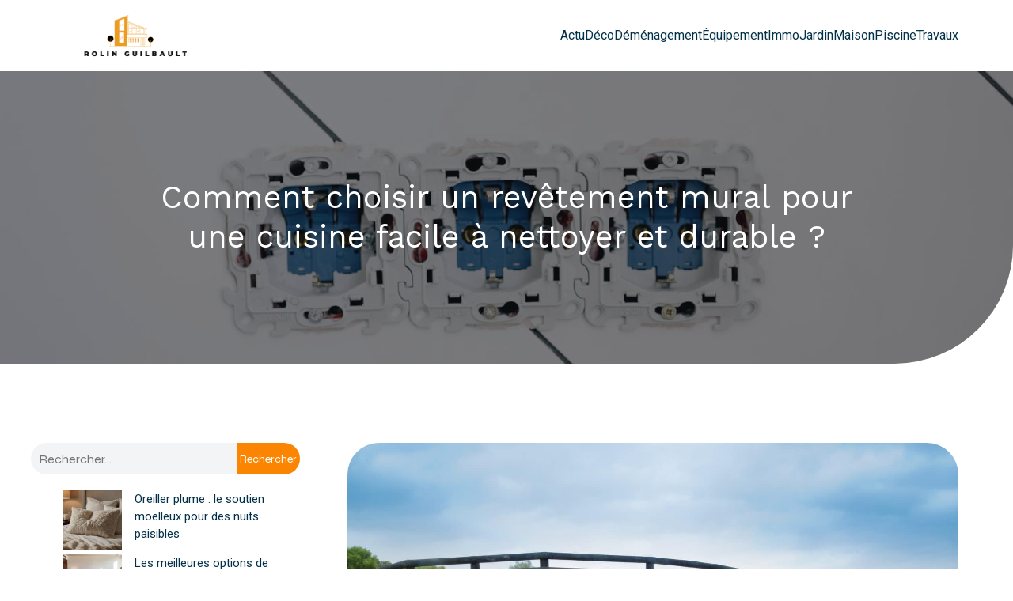

--- FILE ---
content_type: text/html; charset=UTF-8
request_url: https://www.rolin-guilbault.com/comment-choisir-un-revetement-mural-pour-une-cuisine-facile-a-nettoyer-et-durable.php
body_size: 23394
content:
<!DOCTYPE html>
<html lang="fr-FR" id="kubio">
<head>
	<meta charset="UTF-8" />
	<meta name="viewport" content="width=device-width, initial-scale=1" />
<meta name='robots' content='index, follow, max-image-preview:large, max-snippet:-1, max-video-preview:-1' />
	<style>img:is([sizes="auto" i], [sizes^="auto," i]) { contain-intrinsic-size: 3000px 1500px }</style>
	
	<!-- This site is optimized with the Yoast SEO plugin v26.3 - https://yoast.com/wordpress/plugins/seo/ -->
	<title>Comment choisir un revêtement mural pour une cuisine facile à nettoyer et durable ? - Rolin Guilbault</title>
	<link rel="canonical" href="https://www.rolin-guilbault.com/comment-choisir-un-revetement-mural-pour-une-cuisine-facile-a-nettoyer-et-durable.php" />
	<meta property="og:locale" content="fr_FR" />
	<meta property="og:type" content="article" />
	<meta property="og:title" content="Comment choisir un revêtement mural pour une cuisine facile à nettoyer et durable ? - Rolin Guilbault" />
	<meta property="og:description" content="La cuisine est cette pièce de la maison où la magie opère, le cœur de votre foyer où se prépare, mijote et se savoure les mets. C&rsquo;est aussi un lieu de créativité et d&rsquo;expression où chaque élément a son importance, y compris les revêtements muraux. Dans ce lieu où les taches d&rsquo;huile, de sauce et [&hellip;]" />
	<meta property="og:url" content="https://www.rolin-guilbault.com/comment-choisir-un-revetement-mural-pour-une-cuisine-facile-a-nettoyer-et-durable.php" />
	<meta property="og:site_name" content="Rolin Guilbault" />
	<meta property="article:published_time" content="2024-02-18T12:00:34+00:00" />
	<meta property="article:modified_time" content="2024-02-19T12:56:11+00:00" />
	<meta property="og:image" content="https://www.rolin-guilbault.com/wp-content/uploads/2024/02/temp-image-5.jpg-5-scaled.jpg" />
	<meta property="og:image:width" content="2048" />
	<meta property="og:image:height" content="1536" />
	<meta property="og:image:type" content="image/jpeg" />
	<meta name="author" content="eloi" />
	<meta name="twitter:card" content="summary_large_image" />
	<meta name="twitter:label1" content="Écrit par" />
	<meta name="twitter:data1" content="eloi" />
	<meta name="twitter:label2" content="Durée de lecture estimée" />
	<meta name="twitter:data2" content="7 minutes" />
	<script type="application/ld+json" class="yoast-schema-graph">{"@context":"https://schema.org","@graph":[{"@type":"Article","@id":"https://www.rolin-guilbault.com/comment-choisir-un-revetement-mural-pour-une-cuisine-facile-a-nettoyer-et-durable.php#article","isPartOf":{"@id":"https://www.rolin-guilbault.com/comment-choisir-un-revetement-mural-pour-une-cuisine-facile-a-nettoyer-et-durable.php"},"author":{"name":"eloi","@id":"https://www.rolin-guilbault.com/#/schema/person/2172322858af13e7d8cf18f9c75e9ba9"},"headline":"Comment choisir un revêtement mural pour une cuisine facile à nettoyer et durable ?","datePublished":"2024-02-18T12:00:34+00:00","dateModified":"2024-02-19T12:56:11+00:00","mainEntityOfPage":{"@id":"https://www.rolin-guilbault.com/comment-choisir-un-revetement-mural-pour-une-cuisine-facile-a-nettoyer-et-durable.php"},"wordCount":1318,"publisher":{"@id":"https://www.rolin-guilbault.com/#organization"},"image":{"@id":"https://www.rolin-guilbault.com/comment-choisir-un-revetement-mural-pour-une-cuisine-facile-a-nettoyer-et-durable.php#primaryimage"},"thumbnailUrl":"https://www.rolin-guilbault.com/wp-content/uploads/2024/02/temp-image-5.jpg-5-scaled.jpg","articleSection":["Maison"],"inLanguage":"fr-FR"},{"@type":"WebPage","@id":"https://www.rolin-guilbault.com/comment-choisir-un-revetement-mural-pour-une-cuisine-facile-a-nettoyer-et-durable.php","url":"https://www.rolin-guilbault.com/comment-choisir-un-revetement-mural-pour-une-cuisine-facile-a-nettoyer-et-durable.php","name":"Comment choisir un revêtement mural pour une cuisine facile à nettoyer et durable ? - Rolin Guilbault","isPartOf":{"@id":"https://www.rolin-guilbault.com/#website"},"primaryImageOfPage":{"@id":"https://www.rolin-guilbault.com/comment-choisir-un-revetement-mural-pour-une-cuisine-facile-a-nettoyer-et-durable.php#primaryimage"},"image":{"@id":"https://www.rolin-guilbault.com/comment-choisir-un-revetement-mural-pour-une-cuisine-facile-a-nettoyer-et-durable.php#primaryimage"},"thumbnailUrl":"https://www.rolin-guilbault.com/wp-content/uploads/2024/02/temp-image-5.jpg-5-scaled.jpg","datePublished":"2024-02-18T12:00:34+00:00","dateModified":"2024-02-19T12:56:11+00:00","breadcrumb":{"@id":"https://www.rolin-guilbault.com/comment-choisir-un-revetement-mural-pour-une-cuisine-facile-a-nettoyer-et-durable.php#breadcrumb"},"inLanguage":"fr-FR","potentialAction":[{"@type":"ReadAction","target":["https://www.rolin-guilbault.com/comment-choisir-un-revetement-mural-pour-une-cuisine-facile-a-nettoyer-et-durable.php"]}]},{"@type":"ImageObject","inLanguage":"fr-FR","@id":"https://www.rolin-guilbault.com/comment-choisir-un-revetement-mural-pour-une-cuisine-facile-a-nettoyer-et-durable.php#primaryimage","url":"https://www.rolin-guilbault.com/wp-content/uploads/2024/02/temp-image-5.jpg-5-scaled.jpg","contentUrl":"https://www.rolin-guilbault.com/wp-content/uploads/2024/02/temp-image-5.jpg-5-scaled.jpg","width":2048,"height":1536,"caption":"Large circular storm water culvert or drainage pipe passing under a scenic rural road with a rustic wooden fence above and concrete bank reinforcement and water below"},{"@type":"BreadcrumbList","@id":"https://www.rolin-guilbault.com/comment-choisir-un-revetement-mural-pour-une-cuisine-facile-a-nettoyer-et-durable.php#breadcrumb","itemListElement":[{"@type":"ListItem","position":1,"name":"Accueil","item":"https://www.rolin-guilbault.com/"},{"@type":"ListItem","position":2,"name":"Comment choisir un revêtement mural pour une cuisine facile à nettoyer et durable ?"}]},{"@type":"WebSite","@id":"https://www.rolin-guilbault.com/#website","url":"https://www.rolin-guilbault.com/","name":"Rolin Guilbault","description":"Votre maison pour toujours.","publisher":{"@id":"https://www.rolin-guilbault.com/#organization"},"potentialAction":[{"@type":"SearchAction","target":{"@type":"EntryPoint","urlTemplate":"https://www.rolin-guilbault.com/?s={search_term_string}"},"query-input":{"@type":"PropertyValueSpecification","valueRequired":true,"valueName":"search_term_string"}}],"inLanguage":"fr-FR"},{"@type":"Organization","@id":"https://www.rolin-guilbault.com/#organization","name":"Rolin Guilbault","url":"https://www.rolin-guilbault.com/","logo":{"@type":"ImageObject","inLanguage":"fr-FR","@id":"https://www.rolin-guilbault.com/#/schema/logo/image/","url":"https://www.rolin-guilbault.com/wp-content/uploads/2023/02/cropped-Logo-ROLIN-GUILBAULT.png","contentUrl":"https://www.rolin-guilbault.com/wp-content/uploads/2023/02/cropped-Logo-ROLIN-GUILBAULT.png","width":500,"height":186,"caption":"Rolin Guilbault"},"image":{"@id":"https://www.rolin-guilbault.com/#/schema/logo/image/"}},{"@type":"Person","@id":"https://www.rolin-guilbault.com/#/schema/person/2172322858af13e7d8cf18f9c75e9ba9","name":"eloi","sameAs":["https://rolin-guilbault.com"]}]}</script>
	<!-- / Yoast SEO plugin. -->


<title>Comment choisir un revêtement mural pour une cuisine facile à nettoyer et durable ? - Rolin Guilbault</title>
<link rel='dns-prefetch' href='//fonts.googleapis.com' />
<link rel="alternate" type="application/rss+xml" title="Rolin Guilbault &raquo; Flux" href="https://www.rolin-guilbault.com/feed" />
<link rel="alternate" type="application/rss+xml" title="Rolin Guilbault &raquo; Flux des commentaires" href="https://www.rolin-guilbault.com/comments/feed" />
					<script>
						(function(){
							var docEL = document.documentElement;
							var style = docEL.style;
							if (!("backgroundAttachment" in style)) return false;
							var oldValue = style.backgroundAttachment;
							style.backgroundAttachment = "fixed";
							var isSupported = (style.backgroundAttachment === "fixed");
							style.backgroundAttachment = oldValue;

							if(navigator.userAgent.toLowerCase().indexOf('mac') !== -1 && navigator.maxTouchPoints){
								isSupported = false;
							}

							if(!isSupported){
								console.warn('Kubio - Browser does not support attachment fix');
								document.documentElement.classList.add('kubio-attachment-fixed-support-fallback');
							}
						})()
					</script>

				<script type="text/javascript">
/* <![CDATA[ */
window._wpemojiSettings = {"baseUrl":"https:\/\/s.w.org\/images\/core\/emoji\/16.0.1\/72x72\/","ext":".png","svgUrl":"https:\/\/s.w.org\/images\/core\/emoji\/16.0.1\/svg\/","svgExt":".svg","source":{"concatemoji":"https:\/\/www.rolin-guilbault.com\/wp-includes\/js\/wp-emoji-release.min.js?ver=6.8.3"}};
/*! This file is auto-generated */
!function(s,n){var o,i,e;function c(e){try{var t={supportTests:e,timestamp:(new Date).valueOf()};sessionStorage.setItem(o,JSON.stringify(t))}catch(e){}}function p(e,t,n){e.clearRect(0,0,e.canvas.width,e.canvas.height),e.fillText(t,0,0);var t=new Uint32Array(e.getImageData(0,0,e.canvas.width,e.canvas.height).data),a=(e.clearRect(0,0,e.canvas.width,e.canvas.height),e.fillText(n,0,0),new Uint32Array(e.getImageData(0,0,e.canvas.width,e.canvas.height).data));return t.every(function(e,t){return e===a[t]})}function u(e,t){e.clearRect(0,0,e.canvas.width,e.canvas.height),e.fillText(t,0,0);for(var n=e.getImageData(16,16,1,1),a=0;a<n.data.length;a++)if(0!==n.data[a])return!1;return!0}function f(e,t,n,a){switch(t){case"flag":return n(e,"\ud83c\udff3\ufe0f\u200d\u26a7\ufe0f","\ud83c\udff3\ufe0f\u200b\u26a7\ufe0f")?!1:!n(e,"\ud83c\udde8\ud83c\uddf6","\ud83c\udde8\u200b\ud83c\uddf6")&&!n(e,"\ud83c\udff4\udb40\udc67\udb40\udc62\udb40\udc65\udb40\udc6e\udb40\udc67\udb40\udc7f","\ud83c\udff4\u200b\udb40\udc67\u200b\udb40\udc62\u200b\udb40\udc65\u200b\udb40\udc6e\u200b\udb40\udc67\u200b\udb40\udc7f");case"emoji":return!a(e,"\ud83e\udedf")}return!1}function g(e,t,n,a){var r="undefined"!=typeof WorkerGlobalScope&&self instanceof WorkerGlobalScope?new OffscreenCanvas(300,150):s.createElement("canvas"),o=r.getContext("2d",{willReadFrequently:!0}),i=(o.textBaseline="top",o.font="600 32px Arial",{});return e.forEach(function(e){i[e]=t(o,e,n,a)}),i}function t(e){var t=s.createElement("script");t.src=e,t.defer=!0,s.head.appendChild(t)}"undefined"!=typeof Promise&&(o="wpEmojiSettingsSupports",i=["flag","emoji"],n.supports={everything:!0,everythingExceptFlag:!0},e=new Promise(function(e){s.addEventListener("DOMContentLoaded",e,{once:!0})}),new Promise(function(t){var n=function(){try{var e=JSON.parse(sessionStorage.getItem(o));if("object"==typeof e&&"number"==typeof e.timestamp&&(new Date).valueOf()<e.timestamp+604800&&"object"==typeof e.supportTests)return e.supportTests}catch(e){}return null}();if(!n){if("undefined"!=typeof Worker&&"undefined"!=typeof OffscreenCanvas&&"undefined"!=typeof URL&&URL.createObjectURL&&"undefined"!=typeof Blob)try{var e="postMessage("+g.toString()+"("+[JSON.stringify(i),f.toString(),p.toString(),u.toString()].join(",")+"));",a=new Blob([e],{type:"text/javascript"}),r=new Worker(URL.createObjectURL(a),{name:"wpTestEmojiSupports"});return void(r.onmessage=function(e){c(n=e.data),r.terminate(),t(n)})}catch(e){}c(n=g(i,f,p,u))}t(n)}).then(function(e){for(var t in e)n.supports[t]=e[t],n.supports.everything=n.supports.everything&&n.supports[t],"flag"!==t&&(n.supports.everythingExceptFlag=n.supports.everythingExceptFlag&&n.supports[t]);n.supports.everythingExceptFlag=n.supports.everythingExceptFlag&&!n.supports.flag,n.DOMReady=!1,n.readyCallback=function(){n.DOMReady=!0}}).then(function(){return e}).then(function(){var e;n.supports.everything||(n.readyCallback(),(e=n.source||{}).concatemoji?t(e.concatemoji):e.wpemoji&&e.twemoji&&(t(e.twemoji),t(e.wpemoji)))}))}((window,document),window._wpemojiSettings);
/* ]]> */
</script>
<link rel='stylesheet' id='kubio-block-library-css' href='https://www.rolin-guilbault.com/wp-content/plugins/kubio-pro/build/block-library/style.css?ver=1729675546' type='text/css' media='all' />
<style id='kubio-block-library-inline-css' type='text/css'>
.kubio-shape-circles{background-image:url('https://www.rolin-guilbault.com/wp-content/plugins/kubio-pro/lib/shapes/header-shapes/circles.png')}.kubio-shape-10degree-stripes{background-image:url('https://www.rolin-guilbault.com/wp-content/plugins/kubio-pro/lib/shapes/header-shapes/10degree-stripes.png')}.kubio-shape-rounded-squares-blue{background-image:url('https://www.rolin-guilbault.com/wp-content/plugins/kubio-pro/lib/shapes/header-shapes/rounded-squares-blue.png')}.kubio-shape-many-rounded-squares-blue{background-image:url('https://www.rolin-guilbault.com/wp-content/plugins/kubio-pro/lib/shapes/header-shapes/many-rounded-squares-blue.png')}.kubio-shape-two-circles{background-image:url('https://www.rolin-guilbault.com/wp-content/plugins/kubio-pro/lib/shapes/header-shapes/two-circles.png')}.kubio-shape-circles-2{background-image:url('https://www.rolin-guilbault.com/wp-content/plugins/kubio-pro/lib/shapes/header-shapes/circles-2.png')}.kubio-shape-circles-3{background-image:url('https://www.rolin-guilbault.com/wp-content/plugins/kubio-pro/lib/shapes/header-shapes/circles-3.png')}.kubio-shape-circles-gradient{background-image:url('https://www.rolin-guilbault.com/wp-content/plugins/kubio-pro/lib/shapes/header-shapes/circles-gradient.png')}.kubio-shape-circles-white-gradient{background-image:url('https://www.rolin-guilbault.com/wp-content/plugins/kubio-pro/lib/shapes/header-shapes/circles-white-gradient.png')}.kubio-shape-waves{background-image:url('https://www.rolin-guilbault.com/wp-content/plugins/kubio-pro/lib/shapes/header-shapes/waves.png')}.kubio-shape-waves-inverted{background-image:url('https://www.rolin-guilbault.com/wp-content/plugins/kubio-pro/lib/shapes/header-shapes/waves-inverted.png')}.kubio-shape-dots{background-image:url('https://www.rolin-guilbault.com/wp-content/plugins/kubio-pro/lib/shapes/header-shapes/dots.png')}.kubio-shape-left-tilted-lines{background-image:url('https://www.rolin-guilbault.com/wp-content/plugins/kubio-pro/lib/shapes/header-shapes/left-tilted-lines.png')}.kubio-shape-right-tilted-lines{background-image:url('https://www.rolin-guilbault.com/wp-content/plugins/kubio-pro/lib/shapes/header-shapes/right-tilted-lines.png')}.kubio-shape-right-tilted-strips{background-image:url('https://www.rolin-guilbault.com/wp-content/plugins/kubio-pro/lib/shapes/header-shapes/right-tilted-strips.png')}.kubio-shape-doodle{background-image:url('https://www.rolin-guilbault.com/wp-content/plugins/kubio-pro/lib/shapes/header-shapes/doodle.png')}.kubio-shape-falling-stars{background-image:url('https://www.rolin-guilbault.com/wp-content/plugins/kubio-pro/lib/shapes/header-shapes/falling-stars.png')}.kubio-shape-grain{background-image:url('https://www.rolin-guilbault.com/wp-content/plugins/kubio-pro/lib/shapes/header-shapes/grain.png')}.kubio-shape-poly1{background-image:url('https://www.rolin-guilbault.com/wp-content/plugins/kubio-pro/lib/shapes/header-shapes/poly1.png')}.kubio-shape-poly2{background-image:url('https://www.rolin-guilbault.com/wp-content/plugins/kubio-pro/lib/shapes/header-shapes/poly2.png')}.kubio-shape-wavy-lines{background-image:url('https://www.rolin-guilbault.com/wp-content/plugins/kubio-pro/lib/shapes/header-shapes/wavy-lines.png')}

:root { --kubio-color-1:251,133,0;--kubio-color-2:255,183,3;--kubio-color-3:33,158,188;--kubio-color-4:142,202,230;--kubio-color-5:255,255,255;--kubio-color-6:2,48,71;--kubio-color-1-variant-1:250,211,167;--kubio-color-1-variant-2:250,172,83;--kubio-color-1-variant-3:251,133,0;--kubio-color-1-variant-4:165,87,0;--kubio-color-1-variant-5:80,42,0;--kubio-color-2-variant-1:255,231,173;--kubio-color-2-variant-2:255,207,88;--kubio-color-2-variant-3:255,183,3;--kubio-color-2-variant-4:169,121,2;--kubio-color-2-variant-5:84,60,1;--kubio-color-3-variant-1:158,182,187;--kubio-color-3-variant-2:95,170,187;--kubio-color-3-variant-3:33,158,188;--kubio-color-3-variant-4:18,86,102;--kubio-color-3-variant-5:3,15,17;--kubio-color-4-variant-1:218,226,229;--kubio-color-4-variant-2:142,202,230;--kubio-color-4-variant-3:65,177,229;--kubio-color-4-variant-4:89,127,144;--kubio-color-4-variant-5:37,52,59;--kubio-color-5-variant-1:255,255,255;--kubio-color-5-variant-2:204,204,204;--kubio-color-5-variant-3:153,153,153;--kubio-color-5-variant-4:101,101,101;--kubio-color-5-variant-5:50,50,50;--kubio-color-6-variant-1:6,162,240;--kubio-color-6-variant-2:4,105,155;--kubio-color-6-variant-3:49,63,70;--kubio-color-6-variant-4:25,55,70;--kubio-color-6-variant-5:2,48,71 } .has-kubio-color-1-color{color:rgb(var(--kubio-color-1))} .has-kubio-color-1-background-color{background-color:rgb(var(--kubio-color-1))} [data-kubio] .has-kubio-color-1-color{color:rgb(var(--kubio-color-1))} [data-kubio] .has-kubio-color-1-background-color{background-color:rgb(var(--kubio-color-1))} .has-kubio-color-2-color{color:rgb(var(--kubio-color-2))} .has-kubio-color-2-background-color{background-color:rgb(var(--kubio-color-2))} [data-kubio] .has-kubio-color-2-color{color:rgb(var(--kubio-color-2))} [data-kubio] .has-kubio-color-2-background-color{background-color:rgb(var(--kubio-color-2))} .has-kubio-color-3-color{color:rgb(var(--kubio-color-3))} .has-kubio-color-3-background-color{background-color:rgb(var(--kubio-color-3))} [data-kubio] .has-kubio-color-3-color{color:rgb(var(--kubio-color-3))} [data-kubio] .has-kubio-color-3-background-color{background-color:rgb(var(--kubio-color-3))} .has-kubio-color-4-color{color:rgb(var(--kubio-color-4))} .has-kubio-color-4-background-color{background-color:rgb(var(--kubio-color-4))} [data-kubio] .has-kubio-color-4-color{color:rgb(var(--kubio-color-4))} [data-kubio] .has-kubio-color-4-background-color{background-color:rgb(var(--kubio-color-4))} .has-kubio-color-5-color{color:rgb(var(--kubio-color-5))} .has-kubio-color-5-background-color{background-color:rgb(var(--kubio-color-5))} [data-kubio] .has-kubio-color-5-color{color:rgb(var(--kubio-color-5))} [data-kubio] .has-kubio-color-5-background-color{background-color:rgb(var(--kubio-color-5))} .has-kubio-color-6-color{color:rgb(var(--kubio-color-6))} .has-kubio-color-6-background-color{background-color:rgb(var(--kubio-color-6))} [data-kubio] .has-kubio-color-6-color{color:rgb(var(--kubio-color-6))} [data-kubio] .has-kubio-color-6-background-color{background-color:rgb(var(--kubio-color-6))}



#kubio .style-fjM1G5EoNc-outer .wp-block-kubio-navigation-section__nav{animation-duration:0.5s;padding-top:10px;padding-bottom:10px;padding-left:10px;padding-right:10px;background-color:rgba(var(--kubio-color-5),1);}#kubio .style-fjM1G5EoNc-outer .h-navigation_sticky.wp-block-kubio-navigation-section__nav{padding-top:15px;padding-bottom:15px;box-shadow:0px 0px 10px 0px rgba(23, 25, 39, 0.1) ;}#kubio .style-bGioAPMRzRh-inner{text-align:left;height:auto;min-height:unset;}#kubio .style-bGioAPMRzRh-container{height:auto;min-height:unset;}#kubio .style-Rqk7u7NWuw1-container{align-items:flex-start;justify-content:flex-start;gap:10px;--kubio-gap-fallback:10px;text-decoration:none;}#kubio .style-Rqk7u7NWuw1-container .kubio-logo-image{max-height:70px;}#kubio .style-Rqk7u7NWuw1-image{max-height:70px;}#kubio .style-Rqk7u7NWuw1-text{font-family:Roboto,Helvetica, Arial, Sans-Serif, serif;font-weight:700;font-size:24px;letter-spacing:2px;text-transform:uppercase;color:rgba(var(--kubio-color-5),1);}#kubio .h-navigation_sticky .style-Rqk7u7NWuw1-text{color:rgba(var(--kubio-color-6),1);}#kubio .style-k11afcU-5_B-inner{text-align:right;height:auto;min-height:unset;}#kubio .style-k11afcU-5_B-container{height:auto;min-height:unset;}#kubio .style-_hErTNuSuI3-outer.bordered-active-item > .kubio-menu > ul > li::before,#kubio .style-_hErTNuSuI3-outer.bordered-active-item > .kubio-menu > ul > li::after{background-color:rgba(var(--kubio-color-5),1);height:1px;}#kubio .style-_hErTNuSuI3-outer.solid-active-item > .kubio-menu > ul > li::before,#kubio .style-_hErTNuSuI3-outer.solid-active-item > .kubio-menu > ul > li::after{background-color:white;border-top-left-radius:0%;border-top-right-radius:0%;border-bottom-left-radius:0%;border-bottom-right-radius:0%;}#kubio .style-_hErTNuSuI3-outer > .kubio-menu > ul{justify-content:flex-end;gap:37px;--kubio-gap-fallback:37px;}#kubio .style-_hErTNuSuI3-outer > .kubio-menu  > ul > li > a{font-family:Roboto,Helvetica, Arial, Sans-Serif, serif;font-weight:400;font-size:16px;line-height:1.5em;letter-spacing:0px;text-decoration:none;text-transform:none;color:rgba(var(--kubio-color-5),0.7);padding-top:10px;padding-bottom:10px;padding-left:0px;padding-right:0px;}#kubio .style-_hErTNuSuI3-outer > .kubio-menu  > ul > li > a:hover,#kubio .style-_hErTNuSuI3-outer > .kubio-menu > ul > li > a.hover{color:rgba(var(--kubio-color-5),1);}#kubio .style-_hErTNuSuI3-outer > .kubio-menu > ul > li.current-menu-item > a,#kubio .style-_hErTNuSuI3-outer > .kubio-menu > ul > li.current_page_item > a{color:rgba(var(--kubio-color-5),1);}#kubio .style-_hErTNuSuI3-outer > .kubio-menu  > ul > li > a > svg{padding-left:5px;padding-right:5px;}#kubio .style-_hErTNuSuI3-outer > .kubio-menu  li > ul{background-color:#ffffff;margin-left:5px;margin-right:5px;box-shadow:0px 0px 5px 2px rgba(0, 0, 0, 0.04) ;}#kubio .style-_hErTNuSuI3-outer > .kubio-menu  li > ul > li> a{font-size:14px;text-decoration:none;color:rgba(var(--kubio-color-6),1);padding-top:10px;padding-bottom:10px;padding-left:20px;padding-right:20px;border-bottom-color:rgba(128,128,128,.2);border-bottom-width:1px;border-bottom-style:solid;background-color:rgb(255, 255, 255);}#kubio .style-_hErTNuSuI3-outer > .kubio-menu  li > ul > li > a:hover,#kubio .style-_hErTNuSuI3-outer > .kubio-menu  li > ul > li > a.hover{color:rgba(var(--kubio-color-5),1);background-color:rgba(var(--kubio-color-1),1);}#kubio .style-_hErTNuSuI3-outer > .kubio-menu li > ul > li.current-menu-item > a,#kubio .style-_hErTNuSuI3-outer > .kubio-menu  li > ul > li.current_page_item > a{color:rgba(var(--kubio-color-5),1);background-color:rgba(var(--kubio-color-1),1);}#kubio .style-_hErTNuSuI3-outer > .kubio-menu > ul > li > ul{margin-top:10px;}#kubio .style-_hErTNuSuI3-outer > .kubio-menu > ul > li > ul:before{height:10px;width:100%;}#kubio .h-navigation_sticky .style-_hErTNuSuI3-outer.bordered-active-item > .kubio-menu > ul > li::before,#kubio .h-navigation_sticky .style-_hErTNuSuI3-outer.bordered-active-item > .kubio-menu > ul > li::after{background-color:rgba(var(--kubio-color-2),1);}#kubio .h-navigation_sticky .style-_hErTNuSuI3-outer > .kubio-menu  > ul > li > a{color:rgba(var(--kubio-color-6),1);}#kubio .h-navigation_sticky .style-_hErTNuSuI3-outer > .kubio-menu  > ul > li > a:hover,#kubio .h-navigation_sticky .style-_hErTNuSuI3-outer > .kubio-menu > ul > li > a.hover{color:rgba(var(--kubio-color-2),1);}#kubio .h-navigation_sticky .style-_hErTNuSuI3-outer > .kubio-menu > ul > li.current-menu-item > a,#kubio .h-navigation_sticky .style-_hErTNuSuI3-outer > .kubio-menu > ul > li.current_page_item > a{color:rgba(var(--kubio-color-2),1);}#kubio .style-ZY6-yJKwb_t-icon{border-top-color:black;border-top-width:0px;border-top-style:none;border-right-color:black;border-right-width:0px;border-right-style:none;border-bottom-color:black;border-bottom-width:0px;border-bottom-style:none;border-left-color:black;border-left-width:0px;border-left-style:none;border-top-left-radius:0%;border-top-right-radius:0%;border-bottom-left-radius:0%;border-bottom-right-radius:0%;fill:rgba(var(--kubio-color-5),1);padding-top:5px;padding-bottom:5px;padding-left:5px;padding-right:5px;width:24px;height:24px;min-width:24px;min-height:24px;background-color:rgba(var(--kubio-color-3-variant-5),0);}#kubio .style-ZY6-yJKwb_t-icon:hover{fill:rgba(var(--kubio-color-1),1);}#kubio .h-navigation_sticky .style-ZY6-yJKwb_t-icon{fill:rgba(var(--kubio-color-6),1);width:30px;height:30px;min-width:30px;min-height:30px;}.style-ZY6-yJKwb_t-offscreen{width:300px !important;background-color:rgba(var(--kubio-color-6-variant-3),1);}.style-ZY6-yJKwb_t-offscreenOverlay{background-color:rgba(0,0,0,0.5);}#kubio .style-D5ZDvmAxpem-inner{height:auto;min-height:unset;text-align:left;}#kubio .style-D5ZDvmAxpem-container{height:auto;min-height:unset;}#kubio .style-sIYGZZWHm4i-container{align-items:flex-start;justify-content:flex-start;gap:10px;--kubio-gap-fallback:10px;text-decoration:none;}#kubio .style-sIYGZZWHm4i-container .kubio-logo-image{max-height:70px;}#kubio .style-sIYGZZWHm4i-image{max-height:70px;}#kubio .style-sIYGZZWHm4i-text{font-family:Roboto,Helvetica, Arial, Sans-Serif, serif;font-weight:700;font-size:24px;letter-spacing:2px;text-transform:uppercase;color:rgba(var(--kubio-color-5),1);}#kubio .style-MegdD5I1h8h-outer > .kubio-menu > ul{--kubio-accordion-menu-offset:10px;}#kubio .style-MegdD5I1h8h-outer > .kubio-menu  > ul > li > a{font-size:14px;text-decoration:none;color:rgba(var(--kubio-color-5),1);border-top-color:#808080;border-right-color:#808080;border-bottom-color:rgba(var(--kubio-color-5),0.2);border-bottom-width:1px;border-bottom-style:none;border-left-color:#808080;padding-top:20px;padding-bottom:20px;padding-left:40px;}#kubio .style-MegdD5I1h8h-outer > .kubio-menu  > ul > li > a:hover,#kubio .style-MegdD5I1h8h-outer > .kubio-menu > ul > li > a.hover{background-color:rgba(var(--kubio-color-1),1);}#kubio .style-MegdD5I1h8h-outer > .kubio-menu > ul > li.current-menu-item > a,#kubio .style-MegdD5I1h8h-outer > .kubio-menu > ul > li.current_page_item > a{background-color:rgba(var(--kubio-color-1),1);}#kubio .style-MegdD5I1h8h-outer > .kubio-menu  > ul > li > a > svg{padding-left:20px;padding-right:20px;}#kubio .style-MegdD5I1h8h-outer > .kubio-menu  li > ul > li> a{color:rgba(var(--kubio-color-5),1);border-top-color:#808080;border-right-color:#808080;border-bottom-color:rgba(var(--kubio-color-5),0.2);border-bottom-width:1px;border-bottom-style:solid;border-left-color:#808080;padding-top:12px;padding-bottom:12px;padding-left:40px;font-size:14px;text-decoration:none;}#kubio .style-MegdD5I1h8h-outer > .kubio-menu  li > ul > li > a:hover,#kubio .style-MegdD5I1h8h-outer > .kubio-menu  li > ul > li > a.hover{background-color:rgba(var(--kubio-color-1),0.8);}#kubio .style-MegdD5I1h8h-outer > .kubio-menu li > ul > li.current-menu-item > a,#kubio .style-MegdD5I1h8h-outer > .kubio-menu  li > ul > li.current_page_item > a{background-color:rgba(var(--kubio-color-1),0.8);}#kubio .style-MegdD5I1h8h-outer > .kubio-menu  li > ul > li > a > svg{padding-left:20px;padding-right:20px;}#kubio .style-zWNnEhu_sp6-inner{text-align:left;height:auto;min-height:unset;}#kubio .style-zWNnEhu_sp6-container{height:auto;min-height:unset;}#kubio .style-ttXgR0acbSt-outer p{color:rgba(var(--kubio-color-5),0.4);}#kubio .style-PI1PE7sv40h-inner{text-align:left;height:auto;min-height:unset;}#kubio .style-PI1PE7sv40h-container{height:auto;min-height:unset;}#kubio .style-Wqk1hlN5UvL-container{align-items:flex-start;justify-content:flex-start;gap:10px;--kubio-gap-fallback:10px;text-decoration:none;}#kubio .style-Wqk1hlN5UvL-container .kubio-logo-image{max-height:70px;}#kubio .style-Wqk1hlN5UvL-image{max-height:70px;}#kubio .style-Wqk1hlN5UvL-text{font-family:Roboto,Helvetica, Arial, Sans-Serif, serif;font-weight:700;font-size:24px;letter-spacing:2px;text-transform:uppercase;color:rgba(var(--kubio-color-5),1);}#kubio .style-10rjy2fa9Hh-inner{text-align:right;height:auto;min-height:unset;}#kubio .style-10rjy2fa9Hh-container{height:auto;min-height:unset;}#kubio .style-C_cgtBjgH30-outer.bordered-active-item > .kubio-menu > ul > li::before,#kubio .style-C_cgtBjgH30-outer.bordered-active-item > .kubio-menu > ul > li::after{background-color:rgba(var(--kubio-color-6),1);height:1px;}#kubio .style-C_cgtBjgH30-outer.solid-active-item > .kubio-menu > ul > li::before,#kubio .style-C_cgtBjgH30-outer.solid-active-item > .kubio-menu > ul > li::after{background-color:white;border-top-left-radius:0%;border-top-right-radius:0%;border-bottom-left-radius:0%;border-bottom-right-radius:0%;}#kubio .style-C_cgtBjgH30-outer > .kubio-menu > ul{justify-content:flex-end;gap:20px;--kubio-gap-fallback:20px;}#kubio .style-C_cgtBjgH30-outer > .kubio-menu  > ul > li > a{font-family:Roboto,Helvetica, Arial, Sans-Serif, serif;font-weight:400;font-size:16px;line-height:1.5em;letter-spacing:0px;text-decoration:none;text-transform:none;color:rgba(var(--kubio-color-6),1);padding-top:10px;padding-bottom:10px;padding-left:0px;padding-right:0px;}#kubio .style-C_cgtBjgH30-outer > .kubio-menu  > ul > li > a > svg{padding-left:5px;padding-right:5px;}#kubio .style-C_cgtBjgH30-outer > .kubio-menu  li > ul{background-color:#ffffff;margin-left:5px;margin-right:5px;box-shadow:0px 0px 5px 2px rgba(0, 0, 0, 0.04) ;}#kubio .style-C_cgtBjgH30-outer > .kubio-menu  li > ul > li> a{font-size:14px;text-decoration:none;color:rgba(var(--kubio-color-6),1);padding-top:10px;padding-bottom:10px;padding-left:20px;padding-right:20px;border-bottom-color:rgba(128,128,128,.2);border-bottom-width:1px;border-bottom-style:solid;background-color:rgb(255, 255, 255);}#kubio .style-C_cgtBjgH30-outer > .kubio-menu  li > ul > li > a:hover,#kubio .style-C_cgtBjgH30-outer > .kubio-menu  li > ul > li > a.hover{color:rgba(var(--kubio-color-5),1);background-color:rgba(var(--kubio-color-1),1);}#kubio .style-C_cgtBjgH30-outer > .kubio-menu li > ul > li.current-menu-item > a,#kubio .style-C_cgtBjgH30-outer > .kubio-menu  li > ul > li.current_page_item > a{color:rgba(var(--kubio-color-5),1);background-color:rgba(var(--kubio-color-1),1);}#kubio .style-C_cgtBjgH30-outer > .kubio-menu > ul > li > ul{margin-top:10px;}#kubio .style-C_cgtBjgH30-outer > .kubio-menu > ul > li > ul:before{height:10px;width:100%;}#kubio .h-navigation_sticky .style-C_cgtBjgH30-outer.bordered-active-item > .kubio-menu > ul > li::before,#kubio .h-navigation_sticky .style-C_cgtBjgH30-outer.bordered-active-item > .kubio-menu > ul > li::after{background-color:rgba(var(--kubio-color-2),1);}#kubio .h-navigation_sticky .style-C_cgtBjgH30-outer > .kubio-menu  > ul > li > a:hover,#kubio .h-navigation_sticky .style-C_cgtBjgH30-outer > .kubio-menu > ul > li > a.hover{color:rgba(var(--kubio-color-2),1);}#kubio .h-navigation_sticky .style-C_cgtBjgH30-outer > .kubio-menu > ul > li.current-menu-item > a,#kubio .h-navigation_sticky .style-C_cgtBjgH30-outer > .kubio-menu > ul > li.current_page_item > a{color:rgba(var(--kubio-color-2),1);}#kubio .style-aEezzoVZZlP-icon{border-top-color:black;border-top-width:0px;border-top-style:none;border-right-color:black;border-right-width:0px;border-right-style:none;border-bottom-color:black;border-bottom-width:0px;border-bottom-style:none;border-left-color:black;border-left-width:0px;border-left-style:none;border-top-left-radius:0%;border-top-right-radius:0%;border-bottom-left-radius:0%;border-bottom-right-radius:0%;fill:rgba(var(--kubio-color-5),1);padding-top:0px;padding-bottom:0px;padding-left:0px;padding-right:0px;width:30px;height:30px;min-width:30px;min-height:30px;background-color:rgba(var(--kubio-color-3-variant-5),0);}#kubio .style-aEezzoVZZlP-icon:hover{fill:rgba(var(--kubio-color-1),1);}.style-aEezzoVZZlP-offscreen{width:300px !important;background-color:rgba(var(--kubio-color-6-variant-3),1);}.style-aEezzoVZZlP-offscreenOverlay{background-color:rgba(0,0,0,0.5);}#kubio .style-TM7e1c16sbK-inner{height:auto;min-height:unset;text-align:left;}#kubio .style-TM7e1c16sbK-container{height:auto;min-height:unset;}#kubio .style-Ndn0oEGsAnW-outer > .kubio-menu > ul{--kubio-accordion-menu-offset:10px;}#kubio .style-Ndn0oEGsAnW-outer > .kubio-menu  > ul > li > a{font-size:14px;text-decoration:none;color:rgba(var(--kubio-color-5),1);border-top-color:#808080;border-right-color:#808080;border-bottom-color:rgba(var(--kubio-color-5),0.2);border-bottom-width:1px;border-bottom-style:none;border-left-color:#808080;padding-top:20px;padding-bottom:20px;padding-left:40px;}#kubio .style-Ndn0oEGsAnW-outer > .kubio-menu  > ul > li > a:hover,#kubio .style-Ndn0oEGsAnW-outer > .kubio-menu > ul > li > a.hover{background-color:rgba(var(--kubio-color-1),1);}#kubio .style-Ndn0oEGsAnW-outer > .kubio-menu > ul > li.current-menu-item > a,#kubio .style-Ndn0oEGsAnW-outer > .kubio-menu > ul > li.current_page_item > a{background-color:rgba(var(--kubio-color-1),1);}#kubio .style-Ndn0oEGsAnW-outer > .kubio-menu  > ul > li > a > svg{padding-left:20px;padding-right:20px;}#kubio .style-Ndn0oEGsAnW-outer > .kubio-menu  li > ul > li> a{color:rgba(var(--kubio-color-5),1);border-top-color:#808080;border-right-color:#808080;border-bottom-color:rgba(var(--kubio-color-5),0.2);border-bottom-width:1px;border-bottom-style:solid;border-left-color:#808080;padding-top:12px;padding-bottom:12px;padding-left:40px;font-size:14px;text-decoration:none;}#kubio .style-Ndn0oEGsAnW-outer > .kubio-menu  li > ul > li > a:hover,#kubio .style-Ndn0oEGsAnW-outer > .kubio-menu  li > ul > li > a.hover{background-color:rgba(var(--kubio-color-1),0.8);}#kubio .style-Ndn0oEGsAnW-outer > .kubio-menu li > ul > li.current-menu-item > a,#kubio .style-Ndn0oEGsAnW-outer > .kubio-menu  li > ul > li.current_page_item > a{background-color:rgba(var(--kubio-color-1),0.8);}#kubio .style-Ndn0oEGsAnW-outer > .kubio-menu  li > ul > li > a > svg{padding-left:20px;padding-right:20px;}#kubio .style-QbVrBSu18xf-inner{text-align:left;height:auto;min-height:unset;}#kubio .style-QbVrBSu18xf-container{height:auto;min-height:unset;}#kubio .style-gDPidpDoTyW-outer p{color:rgba(var(--kubio-color-5),0.4);}#kubio .style-YomiaVWzEp-outer{height:auto;min-height:unset;background-image:url("https://rolin-guilbault.com/wp-content/uploads/2024/10/pexels-photo-5691633-3.jpeg");background-size:cover;background-position:52% 40%;background-attachment:scroll;background-repeat:no-repeat;padding-top:120px;padding-bottom:120px;border-bottom-right-radius:150px;}#kubio .style-YomiaVWzEp-outer h1,#kubio .style-YomiaVWzEp-outer h1[data-kubio]{color:rgba(var(--kubio-color-5),1);}#kubio .style-YomiaVWzEp-outer h2,#kubio .style-YomiaVWzEp-outer h2[data-kubio]{color:rgba(var(--kubio-color-5),1);}#kubio .style-YomiaVWzEp-outer h3,#kubio .style-YomiaVWzEp-outer h3[data-kubio]{color:rgba(var(--kubio-color-5),1);}#kubio .style-YomiaVWzEp-outer h4,#kubio .style-YomiaVWzEp-outer h4[data-kubio]{color:rgba(var(--kubio-color-5),1);}#kubio .style-YomiaVWzEp-outer h5,#kubio .style-YomiaVWzEp-outer h5[data-kubio]{color:rgba(var(--kubio-color-5),1);}#kubio .style-YomiaVWzEp-outer h6,#kubio .style-YomiaVWzEp-outer h6[data-kubio]{color:rgba(var(--kubio-color-5),1);}#kubio .style-YomiaVWzEp-outer,#kubio .style-YomiaVWzEp-outer [data-kubio]:not(h1):not(h2):not(h3):not(h4):not(h5):not(h6),#kubio .style-YomiaVWzEp-outer p,#kubio .style-YomiaVWzEp-outer p[data-kubio]{color:rgba(var(--kubio-color-5),1);}#kubio .style-P5dU8wki2WX-inner{text-align:center;height:auto;min-height:unset;border-top-left-radius:9px;border-top-right-radius:9px;border-bottom-left-radius:9px;border-bottom-right-radius:9px;}#kubio .style-P5dU8wki2WX-container{height:auto;min-height:unset;}#kubio p.wp-block.style-pVL8k6xCPzD-container,#kubio h1.wp-block.style-pVL8k6xCPzD-container,#kubio h2.wp-block.style-pVL8k6xCPzD-container,#kubio h3.wp-block.style-pVL8k6xCPzD-container,#kubio h4.wp-block.style-pVL8k6xCPzD-container,#kubio h5.wp-block.style-pVL8k6xCPzD-container,#kubio h6.wp-block.style-pVL8k6xCPzD-container{font-size:2.5em;}#kubio .style-single-f5wDJx69T0o-inner{padding-top:0px;padding-bottom:0px;padding-left:0px;padding-right:0px;text-align:center;}#kubio .style-single-f5wDJx69T0o-container{height:auto;min-height:unset;}#kubio .style-theme-HE2LPNtfKX-inner{text-align:left;border-top-left-radius:3px;border-top-right-radius:3px;border-bottom-left-radius:3px;border-bottom-right-radius:3px;}#kubio .style-theme-HE2LPNtfKX-container{height:auto;min-height:unset;}#kubio .style-theme-ciaK61IeR-input{border-top-left-radius:99px;border-top-right-radius:0px;border-bottom-left-radius:99px;border-bottom-right-radius:0px;background-color:rgba(var(--kubio-color-6),0.05);}#kubio .style-theme-ciaK61IeR-button{border-top-width:0px;border-top-style:none;border-right-width:0px;border-right-style:none;border-bottom-width:0px;border-bottom-style:none;border-left-width:0px;border-left-style:none;border-top-left-radius:0px;border-top-right-radius:99px;border-bottom-left-radius:0px;border-bottom-right-radius:99px;background-color:rgba(var(--kubio-color-1),1);width:80px;box-shadow:none;transition-duration:1s;font-size:14px;color:rgba(var(--kubio-color-5),1);}#kubio .style-theme-ciaK61IeR-button:hover{box-shadow:0px 0px 0px 40px rgba(23, 37, 42, 0.1) inset;}#kubio .style-theme-ciaK61IeR-icon{fill:rgba(var(--kubio-color-5),1);width:20px;height:20px;min-width:20px;min-height:20px;}#kubio .style-6gX-6n-g1-widget-box a{font-weight:400;font-size:15px;color:rgba(var(--kubio-color-6),1);}#kubio .style-6gX-6n-g1-widget-box a:hover{color:#1908fc;}#kubio .style-6gX-6n-g1-widget-box li{padding-bottom:10px;}#kubio .style-single-kxeqsSpdy-n-inner{text-align:center;}#kubio .style-single-kxeqsSpdy-n-container{height:auto;min-height:unset;}#kubio .style-iE82N7AEu-container{background-color:rgba(var(--kubio-color-2-variant-1),1);text-align:left;border-top-left-radius:40px;border-top-right-radius:40px;border-bottom-left-radius:0px;border-bottom-right-radius:0px;height:300px;}#kubio .style-iE82N7AEu-image{object-position:center center;object-fit:cover;}#kubio .style-in2mlwF4a-metaDataContainer{padding-top:5px;padding-bottom:5px;padding-left:20px;padding-right:20px;justify-content:flex-start;background-color:rgba(var(--kubio-color-2),0.05);}#kubio .style-in2mlwF4a-metaDataContainer a{font-family:Niramit,Helvetica, Arial, Sans-Serif, serif;font-weight:400;font-size:13px;text-transform:uppercase;color:rgba(var(--kubio-color-6),1);}#kubio .style-in2mlwF4a-metaDataContainer a:hover{color:rgba(var(--kubio-color-1),1);}#kubio .style-in2mlwF4a-metaDataContainer .metadata-prefix{font-family:Niramit,Helvetica, Arial, Sans-Serif, serif;font-weight:400;font-size:13px;text-transform:uppercase;}#kubio .style-in2mlwF4a-metaDataContainer .metadata-suffix{font-family:Niramit,Helvetica, Arial, Sans-Serif, serif;font-weight:400;font-size:13px;text-transform:uppercase;}#kubio .style-in2mlwF4a-metaDataContainer .h-svg-icon{fill:rgba(var(--kubio-color-6),1);width:20px;height:20px;margin-right:5px;}#kubio .style-in2mlwF4a-metaDataContainer .metadata-separator{padding-left:5px;padding-right:5px;}#kubio .style-single-3VGwAjm9cX-inner{text-align:left;}#kubio .style-single-3VGwAjm9cX-container{height:auto;min-height:unset;}#kubio .style-single-rShhGw_DzT-container{padding-top:20px;padding-bottom:20px;}#kubio .style-wETEbWZUNc-inner{border-top-left-radius:3px;border-top-right-radius:3px;border-bottom-left-radius:3px;border-bottom-right-radius:3px;text-align:left;}#kubio .style-wETEbWZUNc-container{height:auto;min-height:unset;}#kubio .style-up5pQ_Cww-container{text-align:left;}#kubio .style-up5pQ_Cww-container a{margin-left:2px;margin-right:2px;font-size:14px;color:rgba(var(--kubio-color-2),1);}#kubio .style-up5pQ_Cww-container a:hover{color:rgba(var(--kubio-color-2-variant-4),1);}#kubio .style-up5pQ_Cww-container .separator{font-size:14px;}#kubio .style-single-3ndM77FkZV-inner{text-align:left;}#kubio .style-single-3ndM77FkZV-container{text-align:left;height:auto;min-height:unset;}#kubio .style-ELgmeRXRD--outer a.style-ELgmeRXRD--link{border-top-width:0px;border-top-style:none;border-right-width:0px;border-right-style:none;border-bottom-width:0px;border-bottom-style:none;border-left-width:0px;border-left-style:none;text-decoration:underline;color:rgba(var(--kubio-color-1),1);justify-content:center;}#kubio .style-ELgmeRXRD--outer a.style-ELgmeRXRD--link:hover{color:rgba(var(--kubio-color-1-variant-4),1);}#kubio a.style-ELgmeRXRD--link .style-ELgmeRXRD--icon{margin-left:0px;margin-right:10px;width:12px;height:12px;min-width:12px;min-height:12px;}#kubio .style-single-mMPMCQqWfs-inner{text-align:right;padding-left:15px;}#kubio .style-single-mMPMCQqWfs-container{text-align:right;height:auto;min-height:unset;}#kubio .style-vP0mYzy99sE-outer{padding-top:0px;padding-bottom:0px;background-color:rgba(var(--kubio-color-5),1);}#kubio .style-vP0mYzy99sE-outer a,#kubio .style-vP0mYzy99sE-outer a[data-kubio]{color:rgba(var(--kubio-color-1),1);}#kubio .style-vP0mYzy99sE-outer a:hover,#kubio .style-vP0mYzy99sE-outer a[data-kubio]:hover{color:rgba(var(--kubio-color-1-variant-2),1);}#kubio .style-nJpox2eRXHV-inner{text-align:left;}#kubio .style-nJpox2eRXHV-container{text-align:center;height:auto;min-height:unset;}#kubio .style--KywXWpaet-outer.bordered-active-item > .kubio-menu > ul > li::before,#kubio .style--KywXWpaet-outer.bordered-active-item > .kubio-menu > ul > li::after{background-color:rgba(var(--kubio-color-1),1);height:3px;}#kubio .style--KywXWpaet-outer.solid-active-item > .kubio-menu > ul > li::before,#kubio .style--KywXWpaet-outer.solid-active-item > .kubio-menu > ul > li::after{background-color:white;border-top-left-radius:0%;border-top-right-radius:0%;border-bottom-left-radius:0%;border-bottom-right-radius:0%;}#kubio .style--KywXWpaet-outer > .kubio-menu > ul{justify-content:flex-end;gap:40px;--kubio-gap-fallback:40px;}#kubio .style--KywXWpaet-outer > .kubio-menu  > ul > li > a{font-weight:300;font-size:16px;line-height:1.5em;letter-spacing:0px;text-decoration:none;text-transform:capitalize;color:black;padding-top:10px;padding-bottom:10px;padding-left:0px;padding-right:0px;}#kubio .style--KywXWpaet-outer > .kubio-menu  > ul > li > a > svg{padding-left:5px;padding-right:5px;}#kubio .style--KywXWpaet-outer > .kubio-menu  li > ul{background-color:#ffffff;margin-left:5px;margin-right:5px;box-shadow:0px 0px 5px 2px rgba(0, 0, 0, 0.04) ;}#kubio .style--KywXWpaet-outer > .kubio-menu  li > ul > li> a{font-size:14px;text-decoration:none;color:rgba(var(--kubio-color-6-variant-3),1);padding-top:10px;padding-bottom:10px;padding-left:20px;padding-right:20px;border-bottom-color:rgba(128,128,128,.2);border-bottom-width:1px;border-bottom-style:solid;background-color:rgb(255, 255, 255);}#kubio .style--KywXWpaet-outer > .kubio-menu  li > ul > li > a:hover,#kubio .style--KywXWpaet-outer > .kubio-menu  li > ul > li > a.hover{color:rgb(255, 255, 255);background-color:rgba(var(--kubio-color-1),1);}#kubio .style--KywXWpaet-outer > .kubio-menu li > ul > li.current-menu-item > a,#kubio .style--KywXWpaet-outer > .kubio-menu  li > ul > li.current_page_item > a{color:rgb(255, 255, 255);background-color:rgba(var(--kubio-color-1),1);}#kubio .style--KywXWpaet-outer > .kubio-menu > ul > li > ul{margin-top:0px;}#kubio .style--KywXWpaet-outer > .kubio-menu > ul > li > ul:before{height:0px;width:100%;}#kubio .style-local-5-container{flex:0 0 auto;ms-flex:0 0 auto;width:auto;max-width:100%;}#kubio .style-local-7-container{flex:1 1 0;ms-flex:1 1 0%;max-width:100%;}#kubio .style-local-13-container{width:100%;flex:0 0 auto;-ms-flex:0 0 auto;}#kubio .style-local-18-container{width:100%;flex:0 0 auto;-ms-flex:0 0 auto;}#kubio .style-local-22-container{flex:0 0 auto;ms-flex:0 0 auto;width:auto;max-width:100%;}#kubio .style-local-24-container{flex:1 1 0;ms-flex:1 1 0%;max-width:100%;}#kubio .h-navigation_sticky .style-local-24-container{flex:0 0 auto;ms-flex:0 0 auto;width:auto;}#kubio .style-local-30-container{width:100%;flex:0 0 auto;-ms-flex:0 0 auto;}#kubio .style-local-35-container{width:100%;flex:0 0 auto;-ms-flex:0 0 auto;}#kubio .style-local-39-container{width:80%;flex:0 0 auto;-ms-flex:0 0 auto;}#kubio .style-local-43-container{width:30%;flex:0 0 auto;-ms-flex:0 0 auto;}#kubio .style-local-46-container{width:100%;flex:0 0 auto;-ms-flex:0 0 auto;}#kubio .style-local-48-container{flex:1 1 0;ms-flex:1 1 0%;max-width:100%;}#kubio .style-local-52-container{width:100%;flex:0 0 auto;-ms-flex:0 0 auto;}#kubio .style-local-54-container{width:100%;flex:0 0 auto;-ms-flex:0 0 auto;}#kubio .style-local-58-container{flex:1 1 0;ms-flex:1 1 0%;max-width:100%;}#kubio .style-local-60-container{flex:1 1 0;ms-flex:1 1 0%;max-width:100%;}#kubio .style-local-65-container{flex:0 0 auto;-ms-flex:0 0 auto;}#kubio .style-local-67-container{flex:0 0 auto;-ms-flex:0 0 auto;}body .style-single-kxeqsSpdy-n-container > * > .h-y-container > *:not(:last-child){margin-bottom:0px;}body .style-single-3VGwAjm9cX-container > * > .h-y-container > *:not(:last-child){margin-bottom:0px;}body .style-wETEbWZUNc-container > * > .h-y-container > *:not(:last-child){margin-bottom:5px;}.h-y-container > *:not(:last-child),.h-x-container-inner > *{margin-bottom:20px;}.h-x-container-inner,.h-column__content > .h-x-container > *:last-child,.h-y-container > .kubio-block-inserter{margin-bottom:-20px;}.h-x-container-inner{margin-left:-10px;margin-right:-10px;}.h-x-container-inner > *{padding-left:10px;padding-right:10px;}[data-kubio] a:not([class*=wp-block-button]),.with-kubio-global-style a:not([class*=wp-block-button]),a:not([class*=wp-block-button])[data-kubio],.wp-block-woocommerce-mini-cart-contents a:not([class*=wp-block-button]){font-family:Roboto,Helvetica, Arial, Sans-Serif, serif;font-weight:600;font-size:1em;line-height:1.5;text-decoration:none;color:#1407fe;}[data-kubio] a:not([class*=wp-block-button]):hover,.with-kubio-global-style a:not([class*=wp-block-button]):hover,a:not([class*=wp-block-button])[data-kubio]:hover,.wp-block-woocommerce-mini-cart-contents a:not([class*=wp-block-button]):hover{color:#1407fe;}[data-kubio] h1,.with-kubio-global-style h1,h1[data-kubio],.wp-block-woocommerce-mini-cart-contents h1{font-family:Work Sans,Helvetica, Arial, Sans-Serif, serif;font-weight:400;font-size:5.5em;line-height:1.26;text-transform:none;color:rgba(var(--kubio-color-6),1);}[data-kubio] h2,.with-kubio-global-style h2,h2[data-kubio],.wp-block-woocommerce-mini-cart-contents h2{font-family:Work Sans,Helvetica, Arial, Sans-Serif, serif;font-weight:600;font-size:2em;line-height:1.143;text-transform:none;color:rgba(var(--kubio-color-6),1);}[data-kubio] h3,.with-kubio-global-style h3,h3[data-kubio],.wp-block-woocommerce-mini-cart-contents h3{font-family:Work Sans,Helvetica, Arial, Sans-Serif, serif;font-weight:500;font-size:1.8em;line-height:1.25;text-transform:none;color:rgba(var(--kubio-color-6),1);}[data-kubio] h4,.with-kubio-global-style h4,h4[data-kubio],.wp-block-woocommerce-mini-cart-contents h4{font-family:Work Sans,Helvetica, Arial, Sans-Serif, serif;font-weight:400;font-size:1.4em;line-height:1.4;text-transform:none;color:rgba(var(--kubio-color-6),1);}[data-kubio] h5,.with-kubio-global-style h5,h5[data-kubio],.wp-block-woocommerce-mini-cart-contents h5{font-family:Work Sans,Helvetica, Arial, Sans-Serif, serif;font-weight:400;font-size:1.125em;line-height:1.4;text-transform:none;color:rgba(var(--kubio-color-6),1);}[data-kubio] h6,.with-kubio-global-style h6,h6[data-kubio],.wp-block-woocommerce-mini-cart-contents h6{font-family:Work Sans,Helvetica, Arial, Sans-Serif, serif;font-weight:400;font-size:0.9em;line-height:1.4;letter-spacing:1px;text-transform:uppercase;color:rgba(var(--kubio-color-1),1);}[data-kubio],.with-kubio-global-style,[data-kubio] p,.with-kubio-global-style p,p[data-kubio],.wp-block-woocommerce-mini-cart-contents{font-family:Roboto,Helvetica, Arial, Sans-Serif, serif;font-weight:300;font-size:16px;line-height:1.4;text-transform:none;color:rgba(var(--kubio-color-6-variant-4),1);}[data-kubio] .h-lead,.with-kubio-global-style .h-lead,.h-lead[data-kubio]{font-family:Roboto,Helvetica, Arial, Sans-Serif, serif;font-weight:400;font-size:1.2em;line-height:1.5;text-transform:none;color:rgba(var(--kubio-color-6),1);}div.h-section-global-spacing{padding-top:100px;padding-bottom:100px;}.h-global-transition,.h-global-transition-all,.h-global-transition-all *{transition-duration:1s;}[data-kubio] input[type='color'],[data-kubio] input[type='date'],[data-kubio] input[type='datetime'],[data-kubio] input[type='datetime-local'],[data-kubio] input[type='email'],[data-kubio] input[type='month'],[data-kubio] input[type='number'],[data-kubio] input[type='password'],[data-kubio] input[type='search'],[data-kubio] input[type='tel'],[data-kubio] input[type='text'],[data-kubio] input[type='url'],[data-kubio] input[type='week'],[data-kubio] input[type='time'],[data-kubio] input:not([type]),[data-kubio] textarea,[data-kubio] select{font-family:Syne,Helvetica, Arial, Sans-Serif, serif;font-weight:400;font-size:16px;line-height:1.6;text-transform:none;background-color:rgba(var(--kubio-color-5),1);border-top-color:rgba(var(--kubio-color-5-variant-2),1);border-top-width:1px;border-top-style:solid;border-right-color:rgba(var(--kubio-color-5-variant-2),1);border-right-width:1px;border-right-style:solid;border-bottom-color:rgba(var(--kubio-color-5-variant-2),1);border-bottom-width:1px;border-bottom-style:solid;border-left-color:rgba(var(--kubio-color-5-variant-2),1);border-left-width:1px;border-left-style:solid;border-top-left-radius:4px;border-top-right-radius:4px;border-bottom-left-radius:4px;border-bottom-right-radius:4px;padding-top:4px;padding-bottom:4px;padding-left:10px;padding-right:10px;margin-bottom:10px;}[data-kubio] input[type='color']:hover,[data-kubio] input[type='date']:hover,[data-kubio] input[type='datetime']:hover,[data-kubio] input[type='datetime-local']:hover,[data-kubio] input[type='email']:hover,[data-kubio] input[type='month']:hover,[data-kubio] input[type='number']:hover,[data-kubio] input[type='password']:hover,[data-kubio] input[type='search']:hover,[data-kubio] input[type='tel']:hover,[data-kubio] input[type='text']:hover,[data-kubio] input[type='url']:hover,[data-kubio] input[type='week']:hover,[data-kubio] input[type='time']:hover,[data-kubio] input:not([type]):hover,[data-kubio] textarea:hover,[data-kubio] select:hover{color:rgba(var(--kubio-color-6),1);border-top-color:rgba(var(--kubio-color-6-variant-1),1);border-right-color:rgba(var(--kubio-color-6-variant-1),1);border-bottom-color:rgba(var(--kubio-color-6-variant-1),1);border-left-color:rgba(var(--kubio-color-6-variant-1),1);}[data-kubio] input[type='color']:focus,[data-kubio] input[type='date']:focus,[data-kubio] input[type='datetime']:focus,[data-kubio] input[type='datetime-local']:focus,[data-kubio] input[type='email']:focus,[data-kubio] input[type='month']:focus,[data-kubio] input[type='number']:focus,[data-kubio] input[type='password']:focus,[data-kubio] input[type='search']:focus,[data-kubio] input[type='tel']:focus,[data-kubio] input[type='text']:focus,[data-kubio] input[type='url']:focus,[data-kubio] input[type='week']:focus,[data-kubio] input[type='time']:focus,[data-kubio] input:not([type]):focus,[data-kubio] textarea:focus,[data-kubio] select:focus{color:rgba(var(--kubio-color-6),1);border-top-color:rgba(var(--kubio-color-1),1);border-right-color:rgba(var(--kubio-color-1),1);border-bottom-color:rgba(var(--kubio-color-1),1);border-left-color:rgba(var(--kubio-color-1),1);}[data-kubio] input[type='button'],[data-kubio] button{background-color:rgba(var(--kubio-color-1),1);border-top-color:rgba(var(--kubio-color-1),1);border-top-width:2px;border-top-style:solid;border-right-color:rgba(var(--kubio-color-1),1);border-right-width:2px;border-right-style:solid;border-bottom-color:rgba(var(--kubio-color-1),1);border-bottom-width:2px;border-bottom-style:solid;border-left-color:rgba(var(--kubio-color-1),1);border-left-width:2px;border-left-style:solid;border-top-left-radius:4px;border-top-right-radius:4px;border-bottom-left-radius:4px;border-bottom-right-radius:4px;font-family:Syne,Helvetica, Arial, Sans-Serif, serif;font-weight:400;color:rgba(var(--kubio-color-5),1);padding-top:8px;padding-bottom:8px;padding-left:25px;padding-right:24px;}[data-kubio] input[type='button']:hover,[data-kubio] button:hover{background-color:rgba(var(--kubio-color-1-variant-4),1);border-top-color:rgba(var(--kubio-color-1-variant-4),1);border-right-color:rgba(var(--kubio-color-1-variant-4),1);border-bottom-color:rgba(var(--kubio-color-1-variant-4),1);border-left-color:rgba(var(--kubio-color-1-variant-4),1);}[data-kubio] input[type='button']:disabled,[data-kubio] button:disabled,[data-kubio] input[type='button'][disabled],[data-kubio] button[disabled]{background-color:rgba(var(--kubio-color-5-variant-2),1);border-top-color:rgba(var(--kubio-color-5-variant-2),1);border-right-color:rgba(var(--kubio-color-5-variant-2),1);border-bottom-color:rgba(var(--kubio-color-5-variant-2),1);border-left-color:rgba(var(--kubio-color-5-variant-2),1);color:rgba(var(--kubio-color-5-variant-3),1);}[data-kubio] input[type='submit'],[data-kubio] button[type='submit']{border-top-color:rgba(var(--kubio-color-1),1);border-top-width:2px;border-top-style:solid;border-right-color:rgba(var(--kubio-color-1),1);border-right-width:2px;border-right-style:solid;border-bottom-color:rgba(var(--kubio-color-1),1);border-bottom-width:2px;border-bottom-style:solid;border-left-color:rgba(var(--kubio-color-1),1);border-left-width:2px;border-left-style:solid;border-top-left-radius:4px;border-top-right-radius:4px;border-bottom-left-radius:4px;border-bottom-right-radius:4px;font-family:Syne,Helvetica, Arial, Sans-Serif, serif;font-weight:400;color:rgba(var(--kubio-color-5),1);padding-top:8px;padding-bottom:8px;padding-left:25px;padding-right:24px;background-color:rgba(var(--kubio-color-1),1);}[data-kubio] input[type='submit']:hover,[data-kubio] button[type='submit']:hover{border-top-color:rgba(var(--kubio-color-1-variant-4),1);border-right-color:rgba(var(--kubio-color-1-variant-4),1);border-bottom-color:rgba(var(--kubio-color-1-variant-4),1);border-left-color:rgba(var(--kubio-color-1-variant-4),1);background-color:rgba(var(--kubio-color-1-variant-4),1);}[data-kubio] input[type='submit']:disabled,[data-kubio] input[type='submit'][disabled],[data-kubio] button[type='submit']:disabled,[data-kubio] button[type='submit'][disabled]{border-top-color:rgba(var(--kubio-color-5-variant-2),1);border-right-color:rgba(var(--kubio-color-5-variant-2),1);border-bottom-color:rgba(var(--kubio-color-5-variant-2),1);border-left-color:rgba(var(--kubio-color-5-variant-2),1);color:rgba(var(--kubio-color-5-variant-3),1);background-color:rgba(var(--kubio-color-5-variant-2),1);}[data-kubio] input[type='reset'],[data-kubio] button[type='reset']{background-color:rgba(var(--kubio-color-1-variant-1),1);border-top-color:rgba(var(--kubio-color-1-variant-1),1);border-top-width:2px;border-top-style:solid;border-right-color:rgba(var(--kubio-color-1-variant-1),1);border-right-width:2px;border-right-style:solid;border-bottom-color:rgba(var(--kubio-color-1-variant-1),1);border-bottom-width:2px;border-bottom-style:solid;border-left-color:rgba(var(--kubio-color-1-variant-1),1);border-left-width:2px;border-left-style:solid;border-top-left-radius:4px;border-top-right-radius:4px;border-bottom-left-radius:4px;border-bottom-right-radius:4px;font-family:Syne,Helvetica, Arial, Sans-Serif, serif;font-weight:400;color:rgba(var(--kubio-color-6-variant-2),1);padding-top:8px;padding-bottom:8px;padding-left:25px;padding-right:24px;}[data-kubio] input[type='reset']:hover,[data-kubio] button[type='reset']:hover{background-color:rgba(var(--kubio-color-1-variant-2),1);border-top-color:rgba(var(--kubio-color-1-variant-2),1);border-right-color:rgba(var(--kubio-color-1-variant-2),1);border-bottom-color:rgba(var(--kubio-color-1-variant-2),1);border-left-color:rgba(var(--kubio-color-1-variant-2),1);}[data-kubio] input[type='reset']:disabled,[data-kubio] input[type='reset'][disabled],[data-kubio] button[type='reset']:disabled,[data-kubio] button[type='reset'][disabled]{background-color:rgba(var(--kubio-color-5-variant-2),1);border-top-color:rgba(var(--kubio-color-5-variant-2),1);border-right-color:rgba(var(--kubio-color-5-variant-2),1);border-bottom-color:rgba(var(--kubio-color-5-variant-2),1);border-left-color:rgba(var(--kubio-color-5-variant-2),1);color:rgba(var(--kubio-color-5-variant-3),1);}#kubio  .woocommerce a.button,#kubio  .woocommerce button.button,#kubio  .woocommerce input.button,#kubio  .woocommerce #respond input#submit{border-top-color:rgba(var(--kubio-color-2),1);border-top-width:2px;border-top-style:solid;border-right-color:rgba(var(--kubio-color-2),1);border-right-width:2px;border-right-style:solid;border-bottom-color:rgba(var(--kubio-color-2),1);border-bottom-width:2px;border-bottom-style:solid;border-left-color:rgba(var(--kubio-color-2),1);border-left-width:2px;border-left-style:solid;border-top-left-radius:4px;border-top-right-radius:4px;border-bottom-left-radius:4px;border-bottom-right-radius:4px;background-color:rgba(var(--kubio-color-2),1);font-family:Open Sans,Helvetica, Arial, Sans-Serif, serif;font-weight:400;font-size:14px;line-height:1.2;text-transform:none;color:rgba(var(--kubio-color-5),1);}#kubio  .woocommerce a.button:hover,#kubio  .woocommerce button.button:hover,#kubio  .woocommerce input.button:hover,#kubio  .woocommerce #respond input#submit:hover{border-top-color:rgba(var(--kubio-color-2-variant-4),1);border-right-color:rgba(var(--kubio-color-2-variant-4),1);border-bottom-color:rgba(var(--kubio-color-2-variant-4),1);border-left-color:rgba(var(--kubio-color-2-variant-4),1);background-color:rgba(var(--kubio-color-2-variant-4),1);}#kubio  .woocommerce a.button:disabled,#kubio  .woocommerce a.button[disabled],#kubio  .woocommerce button.button:disabled,#kubio  .woocommerce button.button[disabled],#kubio  .woocommerce input.button:disabled,#kubio  .woocommerce input.button[disabled],#kubio  .woocommerce #respond input#submit:disabled,#kubio  .woocommerce #respond input#submit[disabled]{border-top-color:rgba(var(--kubio-color-5-variant-2),1);border-right-color:rgba(var(--kubio-color-5-variant-2),1);border-bottom-color:rgba(var(--kubio-color-5-variant-2),1);border-left-color:rgba(var(--kubio-color-5-variant-2),1);background-color:rgba(var(--kubio-color-5-variant-2),1);color:rgba(var(--kubio-color-5-variant-4),1);}#kubio  .woocommerce a.button.woocommerce-form-login__submit,#kubio  .woocommerce a.button.add_to_cart_button,#kubio  .woocommerce a.button.alt,#kubio  .woocommerce button.button.woocommerce-form-login__submit,#kubio  .woocommerce button.button.add_to_cart_button,#kubio  .woocommerce button.button.alt,#kubio  .woocommerce input.button.woocommerce-form-login__submit,#kubio  .woocommerce input.button.add_to_cart_button,#kubio  .woocommerce input.button.alt,#kubio  .woocommerce #respond input#submit.woocommerce-form-login__submit,#kubio  .woocommerce #respond input#submit.add_to_cart_button,#kubio  .woocommerce #respond input#submit.alt{background-color:rgba(var(--kubio-color-1),1);border-top-color:rgba(var(--kubio-color-1),1);border-top-width:2px;border-top-style:solid;border-right-color:rgba(var(--kubio-color-1),1);border-right-width:2px;border-right-style:solid;border-bottom-color:rgba(var(--kubio-color-1),1);border-bottom-width:2px;border-bottom-style:solid;border-left-color:rgba(var(--kubio-color-1),1);border-left-width:2px;border-left-style:solid;border-top-left-radius:4px;border-top-right-radius:4px;border-bottom-left-radius:4px;border-bottom-right-radius:4px;font-family:Open Sans,Helvetica, Arial, Sans-Serif, serif;font-weight:400;font-size:14px;line-height:1.2;text-transform:none;color:rgba(var(--kubio-color-5),1);box-shadow:0px 27px 15px -24px rgba(0,0,0,0.5) ;}#kubio  .woocommerce a.button.woocommerce-form-login__submit:hover,#kubio  .woocommerce a.button.add_to_cart_button:hover,#kubio  .woocommerce a.button.alt:hover,#kubio  .woocommerce button.button.woocommerce-form-login__submit:hover,#kubio  .woocommerce button.button.add_to_cart_button:hover,#kubio  .woocommerce button.button.alt:hover,#kubio  .woocommerce input.button.woocommerce-form-login__submit:hover,#kubio  .woocommerce input.button.add_to_cart_button:hover,#kubio  .woocommerce input.button.alt:hover,#kubio  .woocommerce #respond input#submit.woocommerce-form-login__submit:hover,#kubio  .woocommerce #respond input#submit.add_to_cart_button:hover,#kubio  .woocommerce #respond input#submit.alt:hover{background-color:rgba(var(--kubio-color-1-variant-4),1);border-top-color:rgba(var(--kubio-color-1-variant-4),1);border-right-color:rgba(var(--kubio-color-1-variant-4),1);border-bottom-color:rgba(var(--kubio-color-1-variant-4),1);border-left-color:rgba(var(--kubio-color-1-variant-4),1);}#kubio  .woocommerce a.button.woocommerce-form-login__submit:disabled,#kubio  .woocommerce a.button.woocommerce-form-login__submit[disabled],#kubio  .woocommerce a.button.add_to_cart_button:disabled,#kubio  .woocommerce a.button.add_to_cart_button[disabled],#kubio  .woocommerce a.button.alt:disabled,#kubio  .woocommerce a.button.alt[disabled],#kubio  .woocommerce button.button.woocommerce-form-login__submit:disabled,#kubio  .woocommerce button.button.woocommerce-form-login__submit[disabled],#kubio  .woocommerce button.button.add_to_cart_button:disabled,#kubio  .woocommerce button.button.add_to_cart_button[disabled],#kubio  .woocommerce button.button.alt:disabled,#kubio  .woocommerce button.button.alt[disabled],#kubio  .woocommerce input.button.woocommerce-form-login__submit:disabled,#kubio  .woocommerce input.button.woocommerce-form-login__submit[disabled],#kubio  .woocommerce input.button.add_to_cart_button:disabled,#kubio  .woocommerce input.button.add_to_cart_button[disabled],#kubio  .woocommerce input.button.alt:disabled,#kubio  .woocommerce input.button.alt[disabled],#kubio  .woocommerce #respond input#submit.woocommerce-form-login__submit:disabled,#kubio  .woocommerce #respond input#submit.woocommerce-form-login__submit[disabled],#kubio  .woocommerce #respond input#submit.add_to_cart_button:disabled,#kubio  .woocommerce #respond input#submit.add_to_cart_button[disabled],#kubio  .woocommerce #respond input#submit.alt:disabled,#kubio  .woocommerce #respond input#submit.alt[disabled]{background-color:rgba(var(--kubio-color-5-variant-2),1);border-top-color:rgba(var(--kubio-color-5-variant-2),1);border-right-color:rgba(var(--kubio-color-5-variant-2),1);border-bottom-color:rgba(var(--kubio-color-5-variant-2),1);border-left-color:rgba(var(--kubio-color-5-variant-2),1);color:rgba(var(--kubio-color-5-variant-4),1);}#kubio  .woocommerce-loop-product__link .onsale{background-color:rgba(var(--kubio-color-3-variant-2),1);color:rgba(var(--kubio-color-5),1);padding-top:5px;padding-bottom:5px;padding-left:10px;padding-right:10px;border-top-left-radius:10px;border-top-right-radius:10px;border-bottom-left-radius:10px;border-bottom-right-radius:10px;}@media (min-width: 768px) and (max-width: 1023px){#kubio .style-fjM1G5EoNc-outer .wp-block-kubio-navigation-section__nav{padding-top:20px;padding-bottom:20px;}#kubio .h-navigation_sticky .style-_hErTNuSuI3-outer.bordered-active-item > .kubio-menu > ul > li::before,#kubio .h-navigation_sticky .style-_hErTNuSuI3-outer.bordered-active-item > .kubio-menu > ul > li::after{background-color:rgba(var(--kubio-color-5),1);}#kubio .h-navigation_sticky .style-_hErTNuSuI3-outer > .kubio-menu  > ul > li > a{color:rgba(var(--kubio-color-5),0.7);}#kubio .h-navigation_sticky .style-ZY6-yJKwb_t-icon{width:24px;height:24px;min-width:24px;min-height:24px;}#kubio .style-sIYGZZWHm4i-container{padding-top:10px;padding-bottom:10px;padding-left:10px;padding-right:10px;}#kubio .style-Wqk1hlN5UvL-container{padding-top:10px;padding-bottom:10px;padding-left:10px;padding-right:10px;}#kubio .h-navigation_sticky .style-C_cgtBjgH30-outer.bordered-active-item > .kubio-menu > ul > li::before,#kubio .h-navigation_sticky .style-C_cgtBjgH30-outer.bordered-active-item > .kubio-menu > ul > li::after{background-color:rgba(var(--kubio-color-6),1);}#kubio .style-YomiaVWzEp-outer{padding-top:60px;padding-bottom:60px;border-bottom-right-radius:50px;}#kubio .h-navigation_sticky .style-local-24-container{flex:1 1 0;ms-flex:1 1 0%;}#kubio .style-local-43-container{width:40%;}[data-kubio] h1,.with-kubio-global-style h1,h1[data-kubio],.wp-block-woocommerce-mini-cart-contents h1{font-size:5em;}div.h-section-global-spacing{padding-top:60px;padding-bottom:60px;}}@media (max-width: 767px){#kubio .style-fjM1G5EoNc-outer .wp-block-kubio-navigation-section__nav{padding-top:15px;padding-bottom:15px;}#kubio .style-fjM1G5EoNc-outer .h-navigation_sticky.wp-block-kubio-navigation-section__nav{padding-top:10px;padding-bottom:10px;}#kubio .h-navigation_sticky .style-_hErTNuSuI3-outer.bordered-active-item > .kubio-menu > ul > li::before,#kubio .h-navigation_sticky .style-_hErTNuSuI3-outer.bordered-active-item > .kubio-menu > ul > li::after{background-color:rgba(var(--kubio-color-5),1);}#kubio .h-navigation_sticky .style-_hErTNuSuI3-outer > .kubio-menu  > ul > li > a{color:rgba(var(--kubio-color-5),0.7);}#kubio .style-ZY6-yJKwb_t-icon{border-top-left-radius:0px;border-top-right-radius:0px;border-bottom-left-radius:0px;border-bottom-right-radius:0px;}#kubio .h-navigation_sticky .style-ZY6-yJKwb_t-icon{padding-top:0px;padding-bottom:0px;padding-left:0px;padding-right:0px;width:24px;height:24px;min-width:24px;min-height:24px;}#kubio .style-sIYGZZWHm4i-container{padding-top:10px;padding-bottom:10px;padding-left:10px;padding-right:10px;}#kubio .style-Wqk1hlN5UvL-container{padding-top:10px;padding-bottom:10px;padding-left:10px;padding-right:10px;}#kubio .h-navigation_sticky .style-C_cgtBjgH30-outer.bordered-active-item > .kubio-menu > ul > li::before,#kubio .h-navigation_sticky .style-C_cgtBjgH30-outer.bordered-active-item > .kubio-menu > ul > li::after{background-color:rgba(var(--kubio-color-6),1);}#kubio .style-aEezzoVZZlP-icon{border-top-left-radius:0px;border-top-right-radius:0px;border-bottom-left-radius:0px;border-bottom-right-radius:0px;}#kubio .style-YomiaVWzEp-outer{padding-top:30px;padding-bottom:60px;border-bottom-right-radius:50px;}#kubio p.wp-block.style-pVL8k6xCPzD-container,#kubio h1.wp-block.style-pVL8k6xCPzD-container,#kubio h2.wp-block.style-pVL8k6xCPzD-container,#kubio h3.wp-block.style-pVL8k6xCPzD-container,#kubio h4.wp-block.style-pVL8k6xCPzD-container,#kubio h5.wp-block.style-pVL8k6xCPzD-container,#kubio h6.wp-block.style-pVL8k6xCPzD-container{font-weight:400;font-size:2em;}#kubio .style-single-f5wDJx69T0o-inner{margin-top:30px;}#kubio .style-local-5-container{flex:1 1 0;ms-flex:1 1 0%;}#kubio .style-local-7-container{flex:0 0 auto;ms-flex:0 0 auto;width:auto;}#kubio .style-local-22-container{flex:1 1 0;ms-flex:1 1 0%;}#kubio .style-local-24-container{flex:0 0 auto;ms-flex:0 0 auto;width:auto;}#kubio .style-local-39-container{width:100%;}#kubio .style-local-43-container{width:100%;}#kubio .style-local-48-container{width:100%;flex:0 0 auto;-ms-flex:0 0 auto;}#kubio .style-local-58-container{width:50%;flex:0 0 auto;-ms-flex:0 0 auto;}#kubio .style-local-60-container{width:50%;flex:0 0 auto;-ms-flex:0 0 auto;}#kubio .style-local-65-container{width:100%;}#kubio .style-local-67-container{width:100%;}[data-kubio] h1,.with-kubio-global-style h1,h1[data-kubio],.wp-block-woocommerce-mini-cart-contents h1{font-size:2.5em;}div.h-section-global-spacing{padding-top:30px;padding-bottom:30px;}}
</style>
<style id='wp-emoji-styles-inline-css' type='text/css'>

	img.wp-smiley, img.emoji {
		display: inline !important;
		border: none !important;
		box-shadow: none !important;
		height: 1em !important;
		width: 1em !important;
		margin: 0 0.07em !important;
		vertical-align: -0.1em !important;
		background: none !important;
		padding: 0 !important;
	}
</style>
<link rel='stylesheet' id='wp-block-library-css' href='https://www.rolin-guilbault.com/wp-includes/css/dist/block-library/style.min.css?ver=6.8.3' type='text/css' media='all' />
<style id='classic-theme-styles-inline-css' type='text/css'>
/*! This file is auto-generated */
.wp-block-button__link{color:#fff;background-color:#32373c;border-radius:9999px;box-shadow:none;text-decoration:none;padding:calc(.667em + 2px) calc(1.333em + 2px);font-size:1.125em}.wp-block-file__button{background:#32373c;color:#fff;text-decoration:none}
</style>
<style id='global-styles-inline-css' type='text/css'>
:root{--wp--preset--aspect-ratio--square: 1;--wp--preset--aspect-ratio--4-3: 4/3;--wp--preset--aspect-ratio--3-4: 3/4;--wp--preset--aspect-ratio--3-2: 3/2;--wp--preset--aspect-ratio--2-3: 2/3;--wp--preset--aspect-ratio--16-9: 16/9;--wp--preset--aspect-ratio--9-16: 9/16;--wp--preset--color--black: #000000;--wp--preset--color--cyan-bluish-gray: #abb8c3;--wp--preset--color--white: #ffffff;--wp--preset--color--pale-pink: #f78da7;--wp--preset--color--vivid-red: #cf2e2e;--wp--preset--color--luminous-vivid-orange: #ff6900;--wp--preset--color--luminous-vivid-amber: #fcb900;--wp--preset--color--light-green-cyan: #7bdcb5;--wp--preset--color--vivid-green-cyan: #00d084;--wp--preset--color--pale-cyan-blue: #8ed1fc;--wp--preset--color--vivid-cyan-blue: #0693e3;--wp--preset--color--vivid-purple: #9b51e0;--wp--preset--color--kubio-color-1: rgba(var(--kubio-color-1), 1);--wp--preset--color--kubio-color-2: rgba(var(--kubio-color-2), 1);--wp--preset--color--kubio-color-3: rgba(var(--kubio-color-3), 1);--wp--preset--color--kubio-color-4: rgba(var(--kubio-color-4), 1);--wp--preset--color--kubio-color-5: rgba(var(--kubio-color-5), 1);--wp--preset--color--kubio-color-6: rgba(var(--kubio-color-6), 1);--wp--preset--gradient--vivid-cyan-blue-to-vivid-purple: linear-gradient(135deg,rgba(6,147,227,1) 0%,rgb(155,81,224) 100%);--wp--preset--gradient--light-green-cyan-to-vivid-green-cyan: linear-gradient(135deg,rgb(122,220,180) 0%,rgb(0,208,130) 100%);--wp--preset--gradient--luminous-vivid-amber-to-luminous-vivid-orange: linear-gradient(135deg,rgba(252,185,0,1) 0%,rgba(255,105,0,1) 100%);--wp--preset--gradient--luminous-vivid-orange-to-vivid-red: linear-gradient(135deg,rgba(255,105,0,1) 0%,rgb(207,46,46) 100%);--wp--preset--gradient--very-light-gray-to-cyan-bluish-gray: linear-gradient(135deg,rgb(238,238,238) 0%,rgb(169,184,195) 100%);--wp--preset--gradient--cool-to-warm-spectrum: linear-gradient(135deg,rgb(74,234,220) 0%,rgb(151,120,209) 20%,rgb(207,42,186) 40%,rgb(238,44,130) 60%,rgb(251,105,98) 80%,rgb(254,248,76) 100%);--wp--preset--gradient--blush-light-purple: linear-gradient(135deg,rgb(255,206,236) 0%,rgb(152,150,240) 100%);--wp--preset--gradient--blush-bordeaux: linear-gradient(135deg,rgb(254,205,165) 0%,rgb(254,45,45) 50%,rgb(107,0,62) 100%);--wp--preset--gradient--luminous-dusk: linear-gradient(135deg,rgb(255,203,112) 0%,rgb(199,81,192) 50%,rgb(65,88,208) 100%);--wp--preset--gradient--pale-ocean: linear-gradient(135deg,rgb(255,245,203) 0%,rgb(182,227,212) 50%,rgb(51,167,181) 100%);--wp--preset--gradient--electric-grass: linear-gradient(135deg,rgb(202,248,128) 0%,rgb(113,206,126) 100%);--wp--preset--gradient--midnight: linear-gradient(135deg,rgb(2,3,129) 0%,rgb(40,116,252) 100%);--wp--preset--font-size--small: 13px;--wp--preset--font-size--medium: 20px;--wp--preset--font-size--large: 36px;--wp--preset--font-size--x-large: 42px;--wp--preset--spacing--20: 0.44rem;--wp--preset--spacing--30: 0.67rem;--wp--preset--spacing--40: 1rem;--wp--preset--spacing--50: 1.5rem;--wp--preset--spacing--60: 2.25rem;--wp--preset--spacing--70: 3.38rem;--wp--preset--spacing--80: 5.06rem;--wp--preset--shadow--natural: 6px 6px 9px rgba(0, 0, 0, 0.2);--wp--preset--shadow--deep: 12px 12px 50px rgba(0, 0, 0, 0.4);--wp--preset--shadow--sharp: 6px 6px 0px rgba(0, 0, 0, 0.2);--wp--preset--shadow--outlined: 6px 6px 0px -3px rgba(255, 255, 255, 1), 6px 6px rgba(0, 0, 0, 1);--wp--preset--shadow--crisp: 6px 6px 0px rgba(0, 0, 0, 1);}:where(.is-layout-flex){gap: 0.5em;}:where(.is-layout-grid){gap: 0.5em;}body .is-layout-flex{display: flex;}.is-layout-flex{flex-wrap: wrap;align-items: center;}.is-layout-flex > :is(*, div){margin: 0;}body .is-layout-grid{display: grid;}.is-layout-grid > :is(*, div){margin: 0;}:where(.wp-block-columns.is-layout-flex){gap: 2em;}:where(.wp-block-columns.is-layout-grid){gap: 2em;}:where(.wp-block-post-template.is-layout-flex){gap: 1.25em;}:where(.wp-block-post-template.is-layout-grid){gap: 1.25em;}.has-black-color{color: var(--wp--preset--color--black) !important;}.has-cyan-bluish-gray-color{color: var(--wp--preset--color--cyan-bluish-gray) !important;}.has-white-color{color: var(--wp--preset--color--white) !important;}.has-pale-pink-color{color: var(--wp--preset--color--pale-pink) !important;}.has-vivid-red-color{color: var(--wp--preset--color--vivid-red) !important;}.has-luminous-vivid-orange-color{color: var(--wp--preset--color--luminous-vivid-orange) !important;}.has-luminous-vivid-amber-color{color: var(--wp--preset--color--luminous-vivid-amber) !important;}.has-light-green-cyan-color{color: var(--wp--preset--color--light-green-cyan) !important;}.has-vivid-green-cyan-color{color: var(--wp--preset--color--vivid-green-cyan) !important;}.has-pale-cyan-blue-color{color: var(--wp--preset--color--pale-cyan-blue) !important;}.has-vivid-cyan-blue-color{color: var(--wp--preset--color--vivid-cyan-blue) !important;}.has-vivid-purple-color{color: var(--wp--preset--color--vivid-purple) !important;}.has-kubio-color-1-color{color: var(--wp--preset--color--kubio-color-1) !important;}.has-kubio-color-2-color{color: var(--wp--preset--color--kubio-color-2) !important;}.has-kubio-color-3-color{color: var(--wp--preset--color--kubio-color-3) !important;}.has-kubio-color-4-color{color: var(--wp--preset--color--kubio-color-4) !important;}.has-kubio-color-5-color{color: var(--wp--preset--color--kubio-color-5) !important;}.has-kubio-color-6-color{color: var(--wp--preset--color--kubio-color-6) !important;}.has-black-background-color{background-color: var(--wp--preset--color--black) !important;}.has-cyan-bluish-gray-background-color{background-color: var(--wp--preset--color--cyan-bluish-gray) !important;}.has-white-background-color{background-color: var(--wp--preset--color--white) !important;}.has-pale-pink-background-color{background-color: var(--wp--preset--color--pale-pink) !important;}.has-vivid-red-background-color{background-color: var(--wp--preset--color--vivid-red) !important;}.has-luminous-vivid-orange-background-color{background-color: var(--wp--preset--color--luminous-vivid-orange) !important;}.has-luminous-vivid-amber-background-color{background-color: var(--wp--preset--color--luminous-vivid-amber) !important;}.has-light-green-cyan-background-color{background-color: var(--wp--preset--color--light-green-cyan) !important;}.has-vivid-green-cyan-background-color{background-color: var(--wp--preset--color--vivid-green-cyan) !important;}.has-pale-cyan-blue-background-color{background-color: var(--wp--preset--color--pale-cyan-blue) !important;}.has-vivid-cyan-blue-background-color{background-color: var(--wp--preset--color--vivid-cyan-blue) !important;}.has-vivid-purple-background-color{background-color: var(--wp--preset--color--vivid-purple) !important;}.has-kubio-color-1-background-color{background-color: var(--wp--preset--color--kubio-color-1) !important;}.has-kubio-color-2-background-color{background-color: var(--wp--preset--color--kubio-color-2) !important;}.has-kubio-color-3-background-color{background-color: var(--wp--preset--color--kubio-color-3) !important;}.has-kubio-color-4-background-color{background-color: var(--wp--preset--color--kubio-color-4) !important;}.has-kubio-color-5-background-color{background-color: var(--wp--preset--color--kubio-color-5) !important;}.has-kubio-color-6-background-color{background-color: var(--wp--preset--color--kubio-color-6) !important;}.has-black-border-color{border-color: var(--wp--preset--color--black) !important;}.has-cyan-bluish-gray-border-color{border-color: var(--wp--preset--color--cyan-bluish-gray) !important;}.has-white-border-color{border-color: var(--wp--preset--color--white) !important;}.has-pale-pink-border-color{border-color: var(--wp--preset--color--pale-pink) !important;}.has-vivid-red-border-color{border-color: var(--wp--preset--color--vivid-red) !important;}.has-luminous-vivid-orange-border-color{border-color: var(--wp--preset--color--luminous-vivid-orange) !important;}.has-luminous-vivid-amber-border-color{border-color: var(--wp--preset--color--luminous-vivid-amber) !important;}.has-light-green-cyan-border-color{border-color: var(--wp--preset--color--light-green-cyan) !important;}.has-vivid-green-cyan-border-color{border-color: var(--wp--preset--color--vivid-green-cyan) !important;}.has-pale-cyan-blue-border-color{border-color: var(--wp--preset--color--pale-cyan-blue) !important;}.has-vivid-cyan-blue-border-color{border-color: var(--wp--preset--color--vivid-cyan-blue) !important;}.has-vivid-purple-border-color{border-color: var(--wp--preset--color--vivid-purple) !important;}.has-kubio-color-1-border-color{border-color: var(--wp--preset--color--kubio-color-1) !important;}.has-kubio-color-2-border-color{border-color: var(--wp--preset--color--kubio-color-2) !important;}.has-kubio-color-3-border-color{border-color: var(--wp--preset--color--kubio-color-3) !important;}.has-kubio-color-4-border-color{border-color: var(--wp--preset--color--kubio-color-4) !important;}.has-kubio-color-5-border-color{border-color: var(--wp--preset--color--kubio-color-5) !important;}.has-kubio-color-6-border-color{border-color: var(--wp--preset--color--kubio-color-6) !important;}.has-vivid-cyan-blue-to-vivid-purple-gradient-background{background: var(--wp--preset--gradient--vivid-cyan-blue-to-vivid-purple) !important;}.has-light-green-cyan-to-vivid-green-cyan-gradient-background{background: var(--wp--preset--gradient--light-green-cyan-to-vivid-green-cyan) !important;}.has-luminous-vivid-amber-to-luminous-vivid-orange-gradient-background{background: var(--wp--preset--gradient--luminous-vivid-amber-to-luminous-vivid-orange) !important;}.has-luminous-vivid-orange-to-vivid-red-gradient-background{background: var(--wp--preset--gradient--luminous-vivid-orange-to-vivid-red) !important;}.has-very-light-gray-to-cyan-bluish-gray-gradient-background{background: var(--wp--preset--gradient--very-light-gray-to-cyan-bluish-gray) !important;}.has-cool-to-warm-spectrum-gradient-background{background: var(--wp--preset--gradient--cool-to-warm-spectrum) !important;}.has-blush-light-purple-gradient-background{background: var(--wp--preset--gradient--blush-light-purple) !important;}.has-blush-bordeaux-gradient-background{background: var(--wp--preset--gradient--blush-bordeaux) !important;}.has-luminous-dusk-gradient-background{background: var(--wp--preset--gradient--luminous-dusk) !important;}.has-pale-ocean-gradient-background{background: var(--wp--preset--gradient--pale-ocean) !important;}.has-electric-grass-gradient-background{background: var(--wp--preset--gradient--electric-grass) !important;}.has-midnight-gradient-background{background: var(--wp--preset--gradient--midnight) !important;}.has-small-font-size{font-size: var(--wp--preset--font-size--small) !important;}.has-medium-font-size{font-size: var(--wp--preset--font-size--medium) !important;}.has-large-font-size{font-size: var(--wp--preset--font-size--large) !important;}.has-x-large-font-size{font-size: var(--wp--preset--font-size--x-large) !important;}
:where(.wp-block-post-template.is-layout-flex){gap: 1.25em;}:where(.wp-block-post-template.is-layout-grid){gap: 1.25em;}
:where(.wp-block-columns.is-layout-flex){gap: 2em;}:where(.wp-block-columns.is-layout-grid){gap: 2em;}
:root :where(.wp-block-pullquote){font-size: 1.5em;line-height: 1.6;}
</style>
<style id='wp-block-template-skip-link-inline-css' type='text/css'>

		.skip-link.screen-reader-text {
			border: 0;
			clip-path: inset(50%);
			height: 1px;
			margin: -1px;
			overflow: hidden;
			padding: 0;
			position: absolute !important;
			width: 1px;
			word-wrap: normal !important;
		}

		.skip-link.screen-reader-text:focus {
			background-color: #eee;
			clip-path: none;
			color: #444;
			display: block;
			font-size: 1em;
			height: auto;
			left: 5px;
			line-height: normal;
			padding: 15px 23px 14px;
			text-decoration: none;
			top: 5px;
			width: auto;
			z-index: 100000;
		}
</style>
<link rel='stylesheet' id='contact-form-7-css' href='https://www.rolin-guilbault.com/wp-content/plugins/contact-form-7/includes/css/styles.css?ver=6.1.3' type='text/css' media='all' />
<link async rel="preload" as="style" onload="this.onload=null;this.rel='stylesheet'" id='kubio-google-fonts-css' href='https://fonts.googleapis.com/css?family=Open+Sans%3A300%2C300italic%2C400%2C400italic%2C600%2C600italic%2C700%2C700italic%2C800%2C800italic%7CMulish%3A300%2C400%2C500%2C600%2C700%7CRoboto%3A100%2C100italic%2C300%2C300italic%2C400%2C400italic%2C500%2C500italic%2C600%2C700%2C700italic%2C900%2C900italic%7CCarter+One%3A400%7CPoppins%3A300%2C400%2C500%2C600%2C700%2C900%7CSyne%3A300%2C400%2C400italic%2C600%2C700%2C700italic%7CSyncopate%3A700%7CWork+Sans%3A300%2C400%2C400italic%2C500%2C600%2C700%2C700italic%7CNiramit%3A300%2C400%2C400italic%2C500%2C700%2C700italic%7CUrbanist%3A400%7CPlayfair+Display%3A400&#038;display=swap' type='text/css' media='all' />
<noscript><link async rel='stylesheet' href='https://fonts.googleapis.com/css?family=Open+Sans%3A300%2C300italic%2C400%2C400italic%2C600%2C600italic%2C700%2C700italic%2C800%2C800italic%7CMulish%3A300%2C400%2C500%2C600%2C700%7CRoboto%3A100%2C100italic%2C300%2C300italic%2C400%2C400italic%2C500%2C500italic%2C600%2C700%2C700italic%2C900%2C900italic%7CCarter+One%3A400%7CPoppins%3A300%2C400%2C500%2C600%2C700%2C900%7CSyne%3A300%2C400%2C400italic%2C600%2C700%2C700italic%7CSyncopate%3A700%7CWork+Sans%3A300%2C400%2C400italic%2C500%2C600%2C700%2C700italic%7CNiramit%3A300%2C400%2C400italic%2C500%2C700%2C700italic%7CUrbanist%3A400%7CPlayfair+Display%3A400&#038;display=swap' media='all'></noscript><link rel="preload" as="style" onload="this.onload=null;this.rel='stylesheet'" id='kubio-third-party-blocks-css' href='https://www.rolin-guilbault.com/wp-content/plugins/kubio-pro/build/third-party-blocks/style.css?ver=1729675546' type='text/css' media='all' />
<noscript><link rel='stylesheet' href='https://www.rolin-guilbault.com/wp-content/plugins/kubio-pro/build/third-party-blocks/style.css?ver=1729675546' media='all'></noscript><link rel='stylesheet' id='rufous-theme-css' href='https://www.rolin-guilbault.com/wp-content/themes/rufous//resources/theme/fse-base-style.css?ver=1.0.41' type='text/css' media='all' />
<script type="text/javascript" src="https://www.rolin-guilbault.com/wp-includes/js/jquery/jquery.min.js?ver=3.7.1" id="jquery-core-js"></script>
<script type="text/javascript" src="https://www.rolin-guilbault.com/wp-includes/js/jquery/jquery-migrate.min.js?ver=3.4.1" id="jquery-migrate-js"></script>
<link rel="https://api.w.org/" href="https://www.rolin-guilbault.com/wp-json/" /><link rel="alternate" title="JSON" type="application/json" href="https://www.rolin-guilbault.com/wp-json/wp/v2/posts/501" /><link rel="EditURI" type="application/rsd+xml" title="RSD" href="https://www.rolin-guilbault.com/xmlrpc.php?rsd" />
<meta name="generator" content="WordPress 6.8.3" />
<link rel='shortlink' href='https://www.rolin-guilbault.com/?p=501' />
<link rel="alternate" title="oEmbed (JSON)" type="application/json+oembed" href="https://www.rolin-guilbault.com/wp-json/oembed/1.0/embed?url=https%3A%2F%2Fwww.rolin-guilbault.com%2Fcomment-choisir-un-revetement-mural-pour-une-cuisine-facile-a-nettoyer-et-durable.php" />
<link rel="alternate" title="oEmbed (XML)" type="text/xml+oembed" href="https://www.rolin-guilbault.com/wp-json/oembed/1.0/embed?url=https%3A%2F%2Fwww.rolin-guilbault.com%2Fcomment-choisir-un-revetement-mural-pour-une-cuisine-facile-a-nettoyer-et-durable.php&#038;format=xml" />
<meta name="format-detection" content="telephone=no"><meta name="robots" content="noarchive"><link rel="icon" href="https://www.rolin-guilbault.com/wp-content/uploads/2023/02/cropped-cropped-Logo-ROLIN-GUILBAULT-32x32.png" sizes="32x32" />
<link rel="icon" href="https://www.rolin-guilbault.com/wp-content/uploads/2023/02/cropped-cropped-Logo-ROLIN-GUILBAULT-192x192.png" sizes="192x192" />
<link rel="apple-touch-icon" href="https://www.rolin-guilbault.com/wp-content/uploads/2023/02/cropped-cropped-Logo-ROLIN-GUILBAULT-180x180.png" />
<meta name="msapplication-TileImage" content="https://www.rolin-guilbault.com/wp-content/uploads/2023/02/cropped-cropped-Logo-ROLIN-GUILBAULT-270x270.png" />
    <base target="_top">
			<style data-kubio-theme-style="true">
		  		</style>
		</head>

<body class="wp-singular post-template-default single single-post postid-501 single-format-standard wp-custom-logo wp-theme-rufous">
	<div id="page-top" tabindex="-1"></div>
	
<div class="wp-site-blocks"><div class="wp-block wp-block-kubio-header  position-relative wp-block-kubio-header__container style-single-theme-Zam-Tq5W3-container" data-kubio="kubio/header"><div class="wp-block wp-block-kubio-navigation  position-relative wp-block-kubio-navigation__outer style-fjM1G5EoNc-outer style-local-1-outer h-navigation_overlap" data-kubio="kubio/navigation" data-kubio-component="overlap" data-kubio-settings="true" id="navigation"><div class="wp-block wp-block-kubio-navigation-section  position-relative wp-block-kubio-navigation-section__nav style-KBj9r27DtEO-nav style-local-2-nav h-section h-navigation" data-kubio="kubio/navigation-section" data-kubio-component="navigation" data-kubio-settings="{&quot;sticky&quot;:{&quot;startAfterNode&quot;:{&quot;enabled&quot;:false},&quot;animations&quot;:{&quot;enabled&quot;:false,&quot;duration&quot;:0,&quot;name&quot;:&quot;slideDown&quot;}},&quot;overlap&quot;:true}"><div class="position-relative wp-block-kubio-navigation-section__nav-section style-KBj9r27DtEO-nav-section style-local-2-nav-section h-section-grid-container h-section-fluid-container h-section-boxed-container"><div class="wp-block wp-block-kubio-navigation-sticky-items  position-relative wp-block-kubio-navigation-sticky-items__outer style-E3zWADYo09A-outer style-local-3-outer" data-kubio="kubio/navigation-sticky-items" data-nav-sticky="true" style="display:none"><div class="wp-block wp-block-kubio-row  position-relative wp-block-kubio-row__container style-VHV1tohqCxh-container style-local-4-container gutters-row-lg-2 gutters-row-v-lg-0 gutters-row-md-2 gutters-row-v-md-0 gutters-row-0 gutters-row-v-0" data-kubio="kubio/row"><div class="background-wrapper"><div class="background-layer background-layer-media-container-lg"></div><div class="background-layer background-layer-media-container-md"></div><div class="background-layer background-layer-media-container"></div></div><div class="position-relative wp-block-kubio-row__inner style-VHV1tohqCxh-inner style-local-4-inner h-row align-items-lg-stretch align-items-md-stretch align-items-stretch justify-content-lg-center justify-content-md-center justify-content-center gutters-col-lg-2 gutters-col-v-lg-0 gutters-col-md-2 gutters-col-v-md-0 gutters-col-0 gutters-col-v-0"><div class="wp-block wp-block-kubio-column  position-relative wp-block-kubio-column__container style-bGioAPMRzRh-container style-local-5-container d-flex h-col-lg-auto h-col-md-auto h-col" data-kubio="kubio/column"><div class="position-relative wp-block-kubio-column__inner style-bGioAPMRzRh-inner style-local-5-inner d-flex h-flex-basis h-px-lg-3 v-inner-lg-0 h-px-md-0 v-inner-md-0 h-px-2 v-inner-0"><div class="background-wrapper"><div class="background-layer background-layer-media-container-lg"></div><div class="background-layer background-layer-media-container-md"></div><div class="background-layer background-layer-media-container"></div></div><div class="position-relative wp-block-kubio-column__align style-bGioAPMRzRh-align style-local-5-align h-y-container h-column__content h-column__v-align flex-basis-auto align-self-lg-center align-self-md-center align-self-center"><a class="wp-block wp-block-kubio-logo  position-relative wp-block-kubio-logo__container style-Rqk7u7NWuw1-container style-local-6-container kubio-has-gap-fallback kubio-logo-direction-row kubio-logo-without-text autodetect-mode" data-kubio="kubio/logo" href="https://www.rolin-guilbault.com"><img decoding="async" class="position-relative wp-block-kubio-logo__image style-Rqk7u7NWuw1-image style-local-6-image kubio-logo-image" alt="" src="https://www.rolin-guilbault.com/wp-content/uploads/2023/02/cropped-Logo-ROLIN-GUILBAULT.png" /><img decoding="async" class="position-relative wp-block-kubio-logo__alternateImage style-Rqk7u7NWuw1-alternateImage style-local-6-alternateImage kubio-logo-image kubio-alternate-logo-image" alt="" src="https://www.rolin-guilbault.com/wp-content/uploads/2023/02/cropped-Logo-ROLIN-GUILBAULT.png" /><span class="position-relative wp-block-kubio-logo__text style-Rqk7u7NWuw1-text style-local-6-text"></span></a></div></div></div><div class="wp-block wp-block-kubio-column  position-relative wp-block-kubio-column__container style-k11afcU-5_B-container style-local-7-container d-flex h-col-lg h-col-md h-col-auto" data-kubio="kubio/column"><div class="position-relative wp-block-kubio-column__inner style-k11afcU-5_B-inner style-local-7-inner d-flex h-flex-basis h-px-lg-3 v-inner-lg-0 h-px-md-0 v-inner-md-0 h-px-2 v-inner-0"><div class="background-wrapper"><div class="background-layer background-layer-media-container-lg"></div><div class="background-layer background-layer-media-container-md"></div><div class="background-layer background-layer-media-container"></div></div><div class="position-relative wp-block-kubio-column__align style-k11afcU-5_B-align style-local-7-align h-y-container h-column__content h-column__v-align flex-basis-100 align-self-lg-center align-self-md-center align-self-center"><div class="wp-block wp-block-kubio-dropdown-menu  position-relative wp-block-kubio-dropdown-menu__outer style-_hErTNuSuI3-outer style-local-8-outer kubio-dropdown-menu h-ignore-global-body-typography has-offcanvas-tablet bordered-active-item bordered-active-item--bottom effect-borders-grow grow-from-left" data-kubio="kubio/dropdown-menu" data-kubio-component="dropdown-menu" data-kubio-settings="[]"><div class="wp-block wp-block-kubio-menu-items  position-relative wp-block-kubio-menu-items__outer style-vuxp1I5IMZM-outer style-local-9-outer kubio-menu" data-kubio="kubio/menu-items"><ul id="menu-mainmenu" class="menu kubio-has-gap-fallback"><li id="menu-item-431" class="menu-item menu-item-type-taxonomy menu-item-object-category menu-item-431"><a href="https://www.rolin-guilbault.com/category/actu" style=";--kubio-menu-item-depth:0">Actu</a></li>
<li id="menu-item-432" class="menu-item menu-item-type-taxonomy menu-item-object-category menu-item-432"><a href="https://www.rolin-guilbault.com/category/deco" style=";--kubio-menu-item-depth:0">Déco</a></li>
<li id="menu-item-433" class="menu-item menu-item-type-taxonomy menu-item-object-category menu-item-433"><a href="https://www.rolin-guilbault.com/category/demenagement" style=";--kubio-menu-item-depth:0">Déménagement</a></li>
<li id="menu-item-434" class="menu-item menu-item-type-taxonomy menu-item-object-category menu-item-434"><a href="https://www.rolin-guilbault.com/category/equipement" style=";--kubio-menu-item-depth:0">Équipement</a></li>
<li id="menu-item-435" class="menu-item menu-item-type-taxonomy menu-item-object-category menu-item-435"><a href="https://www.rolin-guilbault.com/category/immo" style=";--kubio-menu-item-depth:0">Immo</a></li>
<li id="menu-item-436" class="menu-item menu-item-type-taxonomy menu-item-object-category menu-item-436"><a href="https://www.rolin-guilbault.com/category/jardin" style=";--kubio-menu-item-depth:0">Jardin</a></li>
<li id="menu-item-437" class="menu-item menu-item-type-taxonomy menu-item-object-category current-post-ancestor current-menu-parent current-post-parent menu-item-437"><a href="https://www.rolin-guilbault.com/category/maison" style=";--kubio-menu-item-depth:0">Maison</a></li>
<li id="menu-item-438" class="menu-item menu-item-type-taxonomy menu-item-object-category menu-item-438"><a href="https://www.rolin-guilbault.com/category/piscine" style=";--kubio-menu-item-depth:0">Piscine</a></li>
<li id="menu-item-439" class="menu-item menu-item-type-taxonomy menu-item-object-category menu-item-439"><a href="https://www.rolin-guilbault.com/category/travaux" style=";--kubio-menu-item-depth:0">Travaux</a></li>
</ul></div><div class="wp-block wp-block-kubio-menu-offscreen  position-relative wp-block-kubio-menu-offscreen__container style-ZY6-yJKwb_t-container style-local-10-container" data-kubio="kubio/menu-offscreen"><div class="position-relative wp-block-kubio-menu-offscreen__align style-ZY6-yJKwb_t-align style-local-10-align"><button class="position-relative wp-block-kubio-menu-offscreen__iconWrapper style-ZY6-yJKwb_t-iconWrapper style-local-10-iconWrapper kubio-offscreen-icon-wrapper" data-target="#kubio-offscreen-6970d3bb46c11" data-target-id="kubio-offscreen-6970d3bb46c11" data-direction="right" data-width="300px" data-offcanvas-overlay-id="kubio-offscreen-6970d3bb46c11-overlay" aria-label="Menu mobile" data-kubio-component="offcanvas" data-kubio-settings="[]"><span class="h-svg-icon wp-block-kubio-menu-offscreen__icon style-ZY6-yJKwb_t-icon style-local-10-icon" name="icons8-line-awesome/bars"><svg version="1.1" xmlns="http://www.w3.org/2000/svg" xmlns:xlink="http://www.w3.org/1999/xlink" id="bars" viewBox="0 0 512 545.5"><path d="M64 144h384v32H64v-32zm0 128h384v32H64v-32zm0 128h384v32H64v-32z"/></svg></span></button></div><div class="position-relative wp-block-kubio-menu-offscreen__offscreenOverlay style-ZY6-yJKwb_t-offscreenOverlay style-local-10-offscreenOverlay kubio-offscreen-overlay offscreen-overlay" id="kubio-offscreen-6970d3bb46c11-overlay"></div><div class="position-relative wp-block-kubio-menu-offscreen__offscreen style-ZY6-yJKwb_t-offscreen style-local-10-offscreen kubio-offscreen offscreen hide" id="kubio-offscreen-6970d3bb46c11"><div class="position-relative wp-block-kubio-menu-offscreen__inner style-ZY6-yJKwb_t-inner style-local-10-inner"><div class="wp-block wp-block-kubio-menu-offscreen-content  position-relative wp-block-kubio-menu-offscreen-content__container style-C8BFGZgE8Mu-container style-local-11-container" data-kubio="kubio/menu-offscreen-content"><div class="wp-block wp-block-kubio-row  position-relative wp-block-kubio-row__container style-nmCsTUVP-Uy-container style-local-12-container gutters-row-lg-3 gutters-row-v-lg-2 gutters-row-md-3 gutters-row-v-md-2 gutters-row-3 gutters-row-v-3" data-kubio="kubio/row"><div class="background-wrapper"><div class="background-layer background-layer-media-container-lg"></div><div class="background-layer background-layer-media-container-md"></div><div class="background-layer background-layer-media-container"></div></div><div class="position-relative wp-block-kubio-row__inner style-nmCsTUVP-Uy-inner style-local-12-inner h-row align-items-lg-stretch align-items-md-stretch align-items-stretch justify-content-lg-center justify-content-md-center justify-content-center gutters-col-lg-3 gutters-col-v-lg-2 gutters-col-md-3 gutters-col-v-md-2 gutters-col-3 gutters-col-v-3"><div class="wp-block wp-block-kubio-column  position-relative wp-block-kubio-column__container style-D5ZDvmAxpem-container style-local-13-container d-flex h-col-lg-auto h-col-md-auto h-col-auto" data-kubio="kubio/column"><div class="position-relative wp-block-kubio-column__inner style-D5ZDvmAxpem-inner style-local-13-inner d-flex h-flex-basis h-px-lg-2 v-inner-lg-2 h-px-md-3 v-inner-md-2 h-px-3 v-inner-2"><div class="background-wrapper"><div class="background-layer background-layer-media-container-lg"></div><div class="background-layer background-layer-media-container-md"></div><div class="background-layer background-layer-media-container"></div></div><div class="position-relative wp-block-kubio-column__align style-D5ZDvmAxpem-align style-local-13-align h-y-container h-column__content h-column__v-align flex-basis-100 align-self-lg-center align-self-md-center align-self-center"><a class="wp-block wp-block-kubio-logo  position-relative wp-block-kubio-logo__container style-sIYGZZWHm4i-container style-local-14-container kubio-has-gap-fallback kubio-logo-direction-row kubio-logo-without-text autodetect-mode" data-kubio="kubio/logo" href="https://www.rolin-guilbault.com"><img decoding="async" class="position-relative wp-block-kubio-logo__image style-sIYGZZWHm4i-image style-local-14-image kubio-logo-image" alt="" src="https://www.rolin-guilbault.com/wp-content/uploads/2023/02/cropped-Logo-ROLIN-GUILBAULT.png" /><img decoding="async" class="position-relative wp-block-kubio-logo__alternateImage style-sIYGZZWHm4i-alternateImage style-local-14-alternateImage kubio-logo-image kubio-alternate-logo-image" alt="" src="https://www.rolin-guilbault.com/wp-content/uploads/2023/02/cropped-Logo-ROLIN-GUILBAULT.png" /><span class="position-relative wp-block-kubio-logo__text style-sIYGZZWHm4i-text style-local-14-text"></span></a></div></div></div></div></div><div class="wp-block wp-block-kubio-accordion-menu  position-relative wp-block-kubio-accordion-menu__outer style-MegdD5I1h8h-outer style-local-15-outer kubio-accordion-menu h-ignore-global-body-typography" data-kubio="kubio/accordion-menu" data-kubio-component="accordion-menu" data-kubio-settings="[]"><div class="wp-block wp-block-kubio-menu-items  position-relative wp-block-kubio-menu-items__outer style-2JaqU8LC3gX-outer style-local-16-outer kubio-menu" data-kubio="kubio/menu-items"><ul id="menu-mainmenu" class="menu kubio-has-gap-fallback"><li id="menu-item-431" class="menu-item menu-item-type-taxonomy menu-item-object-category menu-item-431"><a href="https://www.rolin-guilbault.com/category/actu" style=";--kubio-menu-item-depth:0">Actu</a></li>
<li id="menu-item-432" class="menu-item menu-item-type-taxonomy menu-item-object-category menu-item-432"><a href="https://www.rolin-guilbault.com/category/deco" style=";--kubio-menu-item-depth:0">Déco</a></li>
<li id="menu-item-433" class="menu-item menu-item-type-taxonomy menu-item-object-category menu-item-433"><a href="https://www.rolin-guilbault.com/category/demenagement" style=";--kubio-menu-item-depth:0">Déménagement</a></li>
<li id="menu-item-434" class="menu-item menu-item-type-taxonomy menu-item-object-category menu-item-434"><a href="https://www.rolin-guilbault.com/category/equipement" style=";--kubio-menu-item-depth:0">Équipement</a></li>
<li id="menu-item-435" class="menu-item menu-item-type-taxonomy menu-item-object-category menu-item-435"><a href="https://www.rolin-guilbault.com/category/immo" style=";--kubio-menu-item-depth:0">Immo</a></li>
<li id="menu-item-436" class="menu-item menu-item-type-taxonomy menu-item-object-category menu-item-436"><a href="https://www.rolin-guilbault.com/category/jardin" style=";--kubio-menu-item-depth:0">Jardin</a></li>
<li id="menu-item-437" class="menu-item menu-item-type-taxonomy menu-item-object-category current-post-ancestor current-menu-parent current-post-parent menu-item-437"><a href="https://www.rolin-guilbault.com/category/maison" style=";--kubio-menu-item-depth:0">Maison</a></li>
<li id="menu-item-438" class="menu-item menu-item-type-taxonomy menu-item-object-category menu-item-438"><a href="https://www.rolin-guilbault.com/category/piscine" style=";--kubio-menu-item-depth:0">Piscine</a></li>
<li id="menu-item-439" class="menu-item menu-item-type-taxonomy menu-item-object-category menu-item-439"><a href="https://www.rolin-guilbault.com/category/travaux" style=";--kubio-menu-item-depth:0">Travaux</a></li>
</ul></div></div><div class="wp-block wp-block-kubio-row  position-relative wp-block-kubio-row__container style-2lEw4VUvYMN-container style-local-17-container gutters-row-lg-3 gutters-row-v-lg-2 gutters-row-md-3 gutters-row-v-md-2 gutters-row-3 gutters-row-v-2" data-kubio="kubio/row"><div class="background-wrapper"><div class="background-layer background-layer-media-container-lg"></div><div class="background-layer background-layer-media-container-md"></div><div class="background-layer background-layer-media-container"></div></div><div class="position-relative wp-block-kubio-row__inner style-2lEw4VUvYMN-inner style-local-17-inner h-row align-items-lg-stretch align-items-md-stretch align-items-stretch justify-content-lg-center justify-content-md-center justify-content-center gutters-col-lg-3 gutters-col-v-lg-2 gutters-col-md-3 gutters-col-v-md-2 gutters-col-3 gutters-col-v-2"><div class="wp-block wp-block-kubio-column  position-relative wp-block-kubio-column__container style-zWNnEhu_sp6-container style-local-18-container d-flex h-col-lg-auto h-col-md-auto h-col-auto" data-kubio="kubio/column"><div class="position-relative wp-block-kubio-column__inner style-zWNnEhu_sp6-inner style-local-18-inner d-flex h-flex-basis h-px-lg-2 v-inner-lg-2 h-px-md-3 v-inner-md-2 h-px-3 v-inner-2"><div class="background-wrapper"><div class="background-layer background-layer-media-container-lg"></div><div class="background-layer background-layer-media-container-md"></div><div class="background-layer background-layer-media-container"></div></div><div class="position-relative wp-block-kubio-column__align style-zWNnEhu_sp6-align style-local-18-align h-y-container h-column__content h-column__v-align flex-basis-100 align-self-lg-center align-self-md-center align-self-center"><div class="wp-block wp-block-kubio-copyright  position-relative wp-block-kubio-copyright__outer style-ttXgR0acbSt-outer style-local-19-outer" data-kubio="kubio/copyright"><p>© 2026 Rolin Guilbault</p></div></div></div></div></div></div></div></div></div></div></div></div></div></div></div></div></div><div class="wp-block wp-block-kubio-navigation-items  position-relative wp-block-kubio-navigation-items__outer style-vjmiQ7sTOjY-outer style-local-20-outer" data-kubio="kubio/navigation-items" data-nav-normal="true"><div class="wp-block wp-block-kubio-row  position-relative wp-block-kubio-row__container style-jXa6CMwJYjN-container style-local-21-container gutters-row-lg-2 gutters-row-v-lg-0 gutters-row-md-2 gutters-row-v-md-0 gutters-row-0 gutters-row-v-0" data-kubio="kubio/row"><div class="background-wrapper"><div class="background-layer background-layer-media-container-lg"></div><div class="background-layer background-layer-media-container-md"></div><div class="background-layer background-layer-media-container"></div></div><div class="position-relative wp-block-kubio-row__inner style-jXa6CMwJYjN-inner style-local-21-inner h-row align-items-lg-stretch align-items-md-stretch align-items-stretch justify-content-lg-center justify-content-md-center justify-content-center gutters-col-lg-2 gutters-col-v-lg-0 gutters-col-md-2 gutters-col-v-md-0 gutters-col-0 gutters-col-v-0"><div class="wp-block wp-block-kubio-column  position-relative wp-block-kubio-column__container style-PI1PE7sv40h-container style-local-22-container d-flex h-col-lg-auto h-col-md-auto h-col" data-kubio="kubio/column"><div class="position-relative wp-block-kubio-column__inner style-PI1PE7sv40h-inner style-local-22-inner d-flex h-flex-basis h-px-lg-3 v-inner-lg-0 h-px-md-0 v-inner-md-0 h-px-2 v-inner-0"><div class="background-wrapper"><div class="background-layer background-layer-media-container-lg"></div><div class="background-layer background-layer-media-container-md"></div><div class="background-layer background-layer-media-container"></div></div><div class="position-relative wp-block-kubio-column__align style-PI1PE7sv40h-align style-local-22-align h-y-container h-column__content h-column__v-align flex-basis-auto align-self-lg-center align-self-md-center align-self-center"><a class="wp-block wp-block-kubio-logo  position-relative wp-block-kubio-logo__container style-Wqk1hlN5UvL-container style-local-23-container kubio-has-gap-fallback kubio-logo-direction-row kubio-logo-without-text autodetect-mode" data-kubio="kubio/logo" href="https://www.rolin-guilbault.com"><img decoding="async" class="position-relative wp-block-kubio-logo__image style-Wqk1hlN5UvL-image style-local-23-image kubio-logo-image" alt="" src="https://www.rolin-guilbault.com/wp-content/uploads/2023/02/cropped-Logo-ROLIN-GUILBAULT.png" /><img decoding="async" class="position-relative wp-block-kubio-logo__alternateImage style-Wqk1hlN5UvL-alternateImage style-local-23-alternateImage kubio-logo-image kubio-alternate-logo-image" alt="" src="https://www.rolin-guilbault.com/wp-content/uploads/2023/02/cropped-Logo-ROLIN-GUILBAULT.png" /><span class="position-relative wp-block-kubio-logo__text style-Wqk1hlN5UvL-text style-local-23-text"></span></a></div></div></div><div class="wp-block wp-block-kubio-column  position-relative wp-block-kubio-column__container style-10rjy2fa9Hh-container style-local-24-container d-flex h-col-lg h-col-md h-col-auto" data-kubio="kubio/column"><div class="position-relative wp-block-kubio-column__inner style-10rjy2fa9Hh-inner style-local-24-inner d-flex h-flex-basis h-px-lg-3 v-inner-lg-0 h-px-md-0 v-inner-md-0 h-px-2 v-inner-0"><div class="background-wrapper"><div class="background-layer background-layer-media-container-lg"></div><div class="background-layer background-layer-media-container-md"></div><div class="background-layer background-layer-media-container"></div></div><div class="position-relative wp-block-kubio-column__align style-10rjy2fa9Hh-align style-local-24-align h-y-container h-column__content h-column__v-align flex-basis-100 align-self-lg-center align-self-md-center align-self-center"><div class="wp-block wp-block-kubio-dropdown-menu  position-relative wp-block-kubio-dropdown-menu__outer style-C_cgtBjgH30-outer style-local-25-outer kubio-dropdown-menu h-ignore-global-body-typography has-offcanvas-tablet bordered-active-item bordered-active-item--bottom effect-borders-grow grow-from-left" data-kubio="kubio/dropdown-menu" data-kubio-component="dropdown-menu" data-kubio-settings="[]"><div class="wp-block wp-block-kubio-menu-items  position-relative wp-block-kubio-menu-items__outer style-J283KzHFxHd-outer style-local-26-outer kubio-menu" data-kubio="kubio/menu-items"><ul id="menu-mainmenu" class="menu kubio-has-gap-fallback"><li id="menu-item-431" class="menu-item menu-item-type-taxonomy menu-item-object-category menu-item-431"><a href="https://www.rolin-guilbault.com/category/actu" style=";--kubio-menu-item-depth:0">Actu</a></li>
<li id="menu-item-432" class="menu-item menu-item-type-taxonomy menu-item-object-category menu-item-432"><a href="https://www.rolin-guilbault.com/category/deco" style=";--kubio-menu-item-depth:0">Déco</a></li>
<li id="menu-item-433" class="menu-item menu-item-type-taxonomy menu-item-object-category menu-item-433"><a href="https://www.rolin-guilbault.com/category/demenagement" style=";--kubio-menu-item-depth:0">Déménagement</a></li>
<li id="menu-item-434" class="menu-item menu-item-type-taxonomy menu-item-object-category menu-item-434"><a href="https://www.rolin-guilbault.com/category/equipement" style=";--kubio-menu-item-depth:0">Équipement</a></li>
<li id="menu-item-435" class="menu-item menu-item-type-taxonomy menu-item-object-category menu-item-435"><a href="https://www.rolin-guilbault.com/category/immo" style=";--kubio-menu-item-depth:0">Immo</a></li>
<li id="menu-item-436" class="menu-item menu-item-type-taxonomy menu-item-object-category menu-item-436"><a href="https://www.rolin-guilbault.com/category/jardin" style=";--kubio-menu-item-depth:0">Jardin</a></li>
<li id="menu-item-437" class="menu-item menu-item-type-taxonomy menu-item-object-category current-post-ancestor current-menu-parent current-post-parent menu-item-437"><a href="https://www.rolin-guilbault.com/category/maison" style=";--kubio-menu-item-depth:0">Maison</a></li>
<li id="menu-item-438" class="menu-item menu-item-type-taxonomy menu-item-object-category menu-item-438"><a href="https://www.rolin-guilbault.com/category/piscine" style=";--kubio-menu-item-depth:0">Piscine</a></li>
<li id="menu-item-439" class="menu-item menu-item-type-taxonomy menu-item-object-category menu-item-439"><a href="https://www.rolin-guilbault.com/category/travaux" style=";--kubio-menu-item-depth:0">Travaux</a></li>
</ul></div><div class="wp-block wp-block-kubio-menu-offscreen  position-relative wp-block-kubio-menu-offscreen__container style-aEezzoVZZlP-container style-local-27-container" data-kubio="kubio/menu-offscreen"><div class="position-relative wp-block-kubio-menu-offscreen__align style-aEezzoVZZlP-align style-local-27-align"><button class="position-relative wp-block-kubio-menu-offscreen__iconWrapper style-aEezzoVZZlP-iconWrapper style-local-27-iconWrapper kubio-offscreen-icon-wrapper" data-target="#kubio-offscreen-6970d3bb4f136" data-target-id="kubio-offscreen-6970d3bb4f136" data-direction="right" data-width="300px" data-offcanvas-overlay-id="kubio-offscreen-6970d3bb4f136-overlay" aria-label="Menu mobile" data-kubio-component="offcanvas" data-kubio-settings="[]"><span class="h-svg-icon wp-block-kubio-menu-offscreen__icon style-aEezzoVZZlP-icon style-local-27-icon" name="icons8-line-awesome/bars"><svg version="1.1" xmlns="http://www.w3.org/2000/svg" xmlns:xlink="http://www.w3.org/1999/xlink" id="bars" viewBox="0 0 512 545.5"><path d="M64 144h384v32H64v-32zm0 128h384v32H64v-32zm0 128h384v32H64v-32z"/></svg></span></button></div><div class="position-relative wp-block-kubio-menu-offscreen__offscreenOverlay style-aEezzoVZZlP-offscreenOverlay style-local-27-offscreenOverlay kubio-offscreen-overlay offscreen-overlay" id="kubio-offscreen-6970d3bb4f136-overlay"></div><div class="position-relative wp-block-kubio-menu-offscreen__offscreen style-aEezzoVZZlP-offscreen style-local-27-offscreen kubio-offscreen offscreen hide" id="kubio-offscreen-6970d3bb4f136"><div class="position-relative wp-block-kubio-menu-offscreen__inner style-aEezzoVZZlP-inner style-local-27-inner"><div class="wp-block wp-block-kubio-menu-offscreen-content  position-relative wp-block-kubio-menu-offscreen-content__container style-2_HJwxqiFTv-container style-local-28-container" data-kubio="kubio/menu-offscreen-content"><div class="wp-block wp-block-kubio-row  position-relative wp-block-kubio-row__container style-9wIe90Etqzo-container style-local-29-container gutters-row-lg-3 gutters-row-v-lg-2 gutters-row-md-3 gutters-row-v-md-2 gutters-row-3 gutters-row-v-3" data-kubio="kubio/row"><div class="background-wrapper"><div class="background-layer background-layer-media-container-lg"></div><div class="background-layer background-layer-media-container-md"></div><div class="background-layer background-layer-media-container"></div></div><div class="position-relative wp-block-kubio-row__inner style-9wIe90Etqzo-inner style-local-29-inner h-row align-items-lg-stretch align-items-md-stretch align-items-stretch justify-content-lg-center justify-content-md-center justify-content-center gutters-col-lg-3 gutters-col-v-lg-2 gutters-col-md-3 gutters-col-v-md-2 gutters-col-3 gutters-col-v-3"><div class="wp-block wp-block-kubio-column  position-relative wp-block-kubio-column__container style-TM7e1c16sbK-container style-local-30-container d-flex h-col-lg-auto h-col-md-auto h-col-auto" data-kubio="kubio/column"><div class="position-relative wp-block-kubio-column__inner style-TM7e1c16sbK-inner style-local-30-inner d-flex h-flex-basis h-px-lg-2 v-inner-lg-2 h-px-md-3 v-inner-md-2 h-px-3 v-inner-2"><div class="background-wrapper"><div class="background-layer background-layer-media-container-lg"></div><div class="background-layer background-layer-media-container-md"></div><div class="background-layer background-layer-media-container"></div></div><div class="position-relative wp-block-kubio-column__align style-TM7e1c16sbK-align style-local-30-align h-y-container h-column__content h-column__v-align flex-basis-100 align-self-lg-center align-self-md-center align-self-center"><a class="wp-block wp-block-kubio-logo  position-relative wp-block-kubio-logo__container style-Wqk1hlN5UvL-container style-local-31-container kubio-has-gap-fallback kubio-logo-direction-row kubio-logo-without-text autodetect-mode" data-kubio="kubio/logo" href="https://www.rolin-guilbault.com"><img decoding="async" class="position-relative wp-block-kubio-logo__image style-Wqk1hlN5UvL-image style-local-31-image kubio-logo-image" alt="" src="https://www.rolin-guilbault.com/wp-content/uploads/2023/02/cropped-Logo-ROLIN-GUILBAULT.png" /><img decoding="async" class="position-relative wp-block-kubio-logo__alternateImage style-Wqk1hlN5UvL-alternateImage style-local-31-alternateImage kubio-logo-image kubio-alternate-logo-image" alt="" src="https://www.rolin-guilbault.com/wp-content/uploads/2023/02/cropped-Logo-ROLIN-GUILBAULT.png" /><span class="position-relative wp-block-kubio-logo__text style-Wqk1hlN5UvL-text style-local-31-text"></span></a></div></div></div></div></div><div class="wp-block wp-block-kubio-accordion-menu  position-relative wp-block-kubio-accordion-menu__outer style-Ndn0oEGsAnW-outer style-local-32-outer kubio-accordion-menu h-ignore-global-body-typography" data-kubio="kubio/accordion-menu" data-kubio-component="accordion-menu" data-kubio-settings="[]"><div class="wp-block wp-block-kubio-menu-items  position-relative wp-block-kubio-menu-items__outer style-WgRlc1zjhIu-outer style-local-33-outer kubio-menu" data-kubio="kubio/menu-items"><ul id="menu-mainmenu" class="menu kubio-has-gap-fallback"><li id="menu-item-431" class="menu-item menu-item-type-taxonomy menu-item-object-category menu-item-431"><a href="https://www.rolin-guilbault.com/category/actu" style=";--kubio-menu-item-depth:0">Actu</a></li>
<li id="menu-item-432" class="menu-item menu-item-type-taxonomy menu-item-object-category menu-item-432"><a href="https://www.rolin-guilbault.com/category/deco" style=";--kubio-menu-item-depth:0">Déco</a></li>
<li id="menu-item-433" class="menu-item menu-item-type-taxonomy menu-item-object-category menu-item-433"><a href="https://www.rolin-guilbault.com/category/demenagement" style=";--kubio-menu-item-depth:0">Déménagement</a></li>
<li id="menu-item-434" class="menu-item menu-item-type-taxonomy menu-item-object-category menu-item-434"><a href="https://www.rolin-guilbault.com/category/equipement" style=";--kubio-menu-item-depth:0">Équipement</a></li>
<li id="menu-item-435" class="menu-item menu-item-type-taxonomy menu-item-object-category menu-item-435"><a href="https://www.rolin-guilbault.com/category/immo" style=";--kubio-menu-item-depth:0">Immo</a></li>
<li id="menu-item-436" class="menu-item menu-item-type-taxonomy menu-item-object-category menu-item-436"><a href="https://www.rolin-guilbault.com/category/jardin" style=";--kubio-menu-item-depth:0">Jardin</a></li>
<li id="menu-item-437" class="menu-item menu-item-type-taxonomy menu-item-object-category current-post-ancestor current-menu-parent current-post-parent menu-item-437"><a href="https://www.rolin-guilbault.com/category/maison" style=";--kubio-menu-item-depth:0">Maison</a></li>
<li id="menu-item-438" class="menu-item menu-item-type-taxonomy menu-item-object-category menu-item-438"><a href="https://www.rolin-guilbault.com/category/piscine" style=";--kubio-menu-item-depth:0">Piscine</a></li>
<li id="menu-item-439" class="menu-item menu-item-type-taxonomy menu-item-object-category menu-item-439"><a href="https://www.rolin-guilbault.com/category/travaux" style=";--kubio-menu-item-depth:0">Travaux</a></li>
</ul></div></div><div class="wp-block wp-block-kubio-row  position-relative wp-block-kubio-row__container style-yXC83VBy6mL-container style-local-34-container gutters-row-lg-3 gutters-row-v-lg-2 gutters-row-md-3 gutters-row-v-md-2 gutters-row-3 gutters-row-v-2" data-kubio="kubio/row"><div class="background-wrapper"><div class="background-layer background-layer-media-container-lg"></div><div class="background-layer background-layer-media-container-md"></div><div class="background-layer background-layer-media-container"></div></div><div class="position-relative wp-block-kubio-row__inner style-yXC83VBy6mL-inner style-local-34-inner h-row align-items-lg-stretch align-items-md-stretch align-items-stretch justify-content-lg-center justify-content-md-center justify-content-center gutters-col-lg-3 gutters-col-v-lg-2 gutters-col-md-3 gutters-col-v-md-2 gutters-col-3 gutters-col-v-2"><div class="wp-block wp-block-kubio-column  position-relative wp-block-kubio-column__container style-QbVrBSu18xf-container style-local-35-container d-flex h-col-lg-auto h-col-md-auto h-col-auto" data-kubio="kubio/column"><div class="position-relative wp-block-kubio-column__inner style-QbVrBSu18xf-inner style-local-35-inner d-flex h-flex-basis h-px-lg-2 v-inner-lg-2 h-px-md-3 v-inner-md-2 h-px-3 v-inner-2"><div class="background-wrapper"><div class="background-layer background-layer-media-container-lg"></div><div class="background-layer background-layer-media-container-md"></div><div class="background-layer background-layer-media-container"></div></div><div class="position-relative wp-block-kubio-column__align style-QbVrBSu18xf-align style-local-35-align h-y-container h-column__content h-column__v-align flex-basis-100 align-self-lg-center align-self-md-center align-self-center"><div class="wp-block wp-block-kubio-copyright  position-relative wp-block-kubio-copyright__outer style-gDPidpDoTyW-outer style-local-36-outer" data-kubio="kubio/copyright"><p>© 2026 Rolin Guilbault</p></div></div></div></div></div></div></div></div></div></div></div></div></div></div></div></div></div></div></div></div>

<div class="wp-block wp-block-kubio-hero  position-relative wp-block-kubio-hero__outer style-YomiaVWzEp-outer style-local-37-outer d-flex h-section-global-spacing align-items-lg-center align-items-md-center align-items-center" data-kubio="kubio/hero" id="hero"><div class="background-wrapper"><div class="background-layer background-layer-media-container-lg"><div class="overlay-layer"><div class="overlay-image-layer" style="background-color:#11121a;opacity:0.50"></div></div></div><div class="background-layer background-layer-media-container-md"><div class="overlay-layer"><div class="overlay-image-layer" style="background-color:#11121a;opacity:0.50"></div></div></div><div class="background-layer background-layer-media-container"><div class="overlay-layer"><div class="overlay-image-layer" style="background-color:#11121a;opacity:0.50"></div></div></div></div><div class="position-relative wp-block-kubio-hero__inner style-YomiaVWzEp-inner style-local-37-inner h-navigation-padding h-section-grid-container h-section-boxed-container">		<script type='text/javascript'>
			(function () {
				// forEach polyfill
				if (!NodeList.prototype.forEach) {
					NodeList.prototype.forEach = function (callback) {
						for (var i = 0; i < this.length; i++) {
							callback.call(this, this.item(i));
						}
					}
				}
				var navigation = document.querySelector('[data-colibri-navigation-overlap="true"], .h-navigation_overlap');
				if (navigation) {

					var els = document
						.querySelectorAll('.h-navigation-padding');
					if (els.length) {
						els.forEach(function (item) {
							item.style.paddingTop = navigation.offsetHeight + "px";
						});
					}
				}
			})();
		</script>
		<div class="wp-block wp-block-kubio-row  position-relative wp-block-kubio-row__container style-7jpmWyFrw6A-container style-local-38-container gutters-row-lg-0 gutters-row-v-lg-0 gutters-row-md-0 gutters-row-v-md-0 gutters-row-0 gutters-row-v-0" data-kubio="kubio/row"><div class="background-wrapper"><div class="background-layer background-layer-media-container-lg"></div><div class="background-layer background-layer-media-container-md"></div><div class="background-layer background-layer-media-container"></div></div><div class="position-relative wp-block-kubio-row__inner style-7jpmWyFrw6A-inner style-local-38-inner h-row align-items-lg-stretch align-items-md-stretch align-items-stretch justify-content-lg-center justify-content-md-center justify-content-center gutters-col-lg-0 gutters-col-v-lg-0 gutters-col-md-0 gutters-col-v-md-0 gutters-col-0 gutters-col-v-0"><div class="wp-block wp-block-kubio-column  position-relative wp-block-kubio-column__container style-P5dU8wki2WX-container style-local-39-container d-flex h-col-lg-auto h-col-md-auto h-col-auto" data-kubio="kubio/column"><div class="position-relative wp-block-kubio-column__inner style-P5dU8wki2WX-inner style-local-39-inner d-flex h-flex-basis h-px-lg-2 v-inner-lg-2 h-px-md-2 v-inner-md-2 h-px-2 v-inner-2"><div class="background-wrapper"><div class="background-layer background-layer-media-container-lg"></div><div class="background-layer background-layer-media-container-md"></div><div class="background-layer background-layer-media-container"></div></div><div class="position-relative wp-block-kubio-column__align style-P5dU8wki2WX-align style-local-39-align h-y-container h-column__content h-column__v-align flex-basis-100 align-self-lg-center align-self-md-center align-self-center"><h1 class="wp-block wp-block-kubio-page-title  position-relative wp-block-kubio-page-title__container style-pVL8k6xCPzD-container style-local-40-container" data-kubio="kubio/page-title">Comment choisir un revêtement mural pour une cuisine facile à nettoyer et durable ?</h1></div></div></div></div></div></div></div></div>

<div class="wp-block wp-block-kubio-query-layout  position-relative wp-block-kubio-query-layout__outer style-single-lAFSH8Xo9x-outer style-local-41-outer d-flex h-section-global-spacing align-items-lg-center align-items-md-center align-items-center" data-kubio="kubio/query-layout" id="blog-layout"><div class="background-wrapper"><div class="background-layer background-layer-media-container-lg"></div><div class="background-layer background-layer-media-container-md"></div><div class="background-layer background-layer-media-container"></div></div><div class="position-relative wp-block-kubio-query-layout__inner style-single-lAFSH8Xo9x-inner style-local-41-inner h-section-grid-container h-section-boxed-container"><div class="wp-block wp-block-kubio-row  position-relative wp-block-kubio-row__container style-single-baLWB4dRKjp-container style-local-42-container gutters-row-lg-2 gutters-row-v-lg-0 gutters-row-md-0 gutters-row-v-md-0 gutters-row-3 gutters-row-v-2" data-kubio="kubio/row"><div class="background-wrapper"><div class="background-layer background-layer-media-container-lg"></div><div class="background-layer background-layer-media-container-md"></div><div class="background-layer background-layer-media-container"></div></div><div class="position-relative wp-block-kubio-row__inner style-single-baLWB4dRKjp-inner style-local-42-inner h-row align-items-lg-stretch align-items-md-stretch align-items-stretch justify-content-lg-center justify-content-md-center justify-content-center gutters-col-lg-2 gutters-col-v-lg-0 gutters-col-md-0 gutters-col-v-md-0 gutters-col-3 gutters-col-v-2"><div class="wp-block wp-block-kubio-column  position-relative wp-block-kubio-column__container style-single-f5wDJx69T0o-container style-local-43-container d-flex h-col-lg-auto h-col-md-auto h-col-auto" data-kubio="kubio/column"><div class="position-relative wp-block-kubio-column__inner style-single-f5wDJx69T0o-inner style-local-43-inner d-flex h-flex-basis h-px-lg-3 v-inner-lg-0 h-px-md-1 v-inner-md-0 h-px-0 v-inner-0"><div class="background-wrapper"><div class="background-layer background-layer-media-container-lg"></div><div class="background-layer background-layer-media-container-md"></div><div class="background-layer background-layer-media-container"></div></div><div class="position-relative wp-block-kubio-column__align style-single-f5wDJx69T0o-align style-local-43-align h-y-container h-column__content h-column__v-align flex-basis-100 align-self-lg-start align-self-md-start align-self-start"><div class="wp-block wp-block-kubio-sidebar  position-relative wp-block-kubio-sidebar__container style-single-qlHAH4aftky-container style-local-44-container" data-kubio="kubio/sidebar"><div class="wp-block wp-block-kubio-row  position-relative wp-block-kubio-row__container style-theme-t1RcpSwTMC-container style-local-45-container gutters-row-lg-0 gutters-row-v-lg-0 gutters-row-md-0 gutters-row-v-md-0 gutters-row-2 gutters-row-v-0" data-kubio="kubio/row"><div class="background-wrapper"><div class="background-layer background-layer-media-container-lg"></div><div class="background-layer background-layer-media-container-md"></div><div class="background-layer background-layer-media-container"></div></div><div class="position-relative wp-block-kubio-row__inner style-theme-t1RcpSwTMC-inner style-local-45-inner h-row align-items-lg-stretch align-items-md-stretch align-items-stretch justify-content-lg-center justify-content-md-center justify-content-center gutters-col-lg-0 gutters-col-v-lg-0 gutters-col-md-0 gutters-col-v-md-0 gutters-col-2 gutters-col-v-0"><div class="wp-block wp-block-kubio-column  position-relative wp-block-kubio-column__container style-theme-HE2LPNtfKX-container style-local-46-container d-flex h-col-lg-auto h-col-md-auto h-col-auto" data-kubio="kubio/column"><div class="position-relative wp-block-kubio-column__inner style-theme-HE2LPNtfKX-inner style-local-46-inner d-flex h-flex-basis h-px-lg-0 v-inner-lg-0 h-px-md-0 v-inner-md-0 h-px-0 v-inner-0"><div class="background-wrapper"><div class="background-layer background-layer-media-container-lg"></div><div class="background-layer background-layer-media-container-md"></div><div class="background-layer background-layer-media-container"></div></div><div class="position-relative wp-block-kubio-column__align style-theme-HE2LPNtfKX-align style-local-46-align h-y-container h-column__content h-column__v-align flex-basis-100 align-self-lg-start align-self-md-start align-self-start"><div class="wp-block wp-block-kubio-search-form  position-relative wp-block-kubio-search-form__outer style-theme-ciaK61IeR-outer style-local-47-outer" data-kubio="kubio/search-form"><form class="position-relative wp-block-kubio-search-form__form style-theme-ciaK61IeR-form style-local-47-form d-flex search-form" action="https://www.rolin-guilbault.com" method="GET"><div class="position-relative wp-block-kubio-search-form__lightbox style-theme-ciaK61IeR-lightbox style-local-47-lightbox"></div><input class="position-relative wp-block-kubio-search-form__input style-theme-ciaK61IeR-input style-local-47-input search-input" placeholder="Rechercher..." value="" name="s" /><button class="position-relative wp-block-kubio-search-form__button style-theme-ciaK61IeR-button style-local-47-button search-button"><span class="position-relative wp-block-kubio-search-form__buttonText style-theme-ciaK61IeR-buttonText style-local-47-buttonText">Rechercher</span></button></form></div><ul class="wp-block-latest-posts__list wp-block-latest-posts style-6gX-6n-g1-widget-box style-local--widget-box wp-block-kubio-core-latest-posts__widget-box"><li><div class="wp-block-latest-posts__featured-image alignleft"><img loading="lazy" width="150" height="150" src="https://www.rolin-guilbault.com/wp-content/uploads/2026/01/oreiller-plume-le-soutien-moelleux-pour-des-nuits-paisibles-150x150.jpg" class="attachment-thumbnail size-thumbnail wp-post-image" alt="" style="max-width:75px;max-height:75px;" decoding="async" /></div><a class="wp-block-latest-posts__post-title" href="https://www.rolin-guilbault.com/oreiller-plume-le-soutien-moelleux-pour-des-nuits-paisibles.php">Oreiller plume : le soutien moelleux pour des nuits paisibles</a></li>
<li><div class="wp-block-latest-posts__featured-image alignleft"><img loading="lazy" width="150" height="150" src="https://www.rolin-guilbault.com/wp-content/uploads/2025/11/temp-imagejpg-150x150.webp" class="attachment-thumbnail size-thumbnail wp-post-image" alt="" style="max-width:75px;max-height:75px;" decoding="async" /></div><a class="wp-block-latest-posts__post-title" href="https://www.rolin-guilbault.com/les-meilleures-options-de-revetement-de-sol-interieur-a-prix-reduits.php">Les meilleures options de revêtement de sol intérieur à prix réduits</a></li>
<li><div class="wp-block-latest-posts__featured-image alignleft"><img loading="lazy" width="150" height="150" src="https://www.rolin-guilbault.com/wp-content/uploads/2025/11/temp-imagejpg-150x150.jpg" class="attachment-thumbnail size-thumbnail wp-post-image" alt="" style="max-width:75px;max-height:75px;" decoding="async" /></div><a class="wp-block-latest-posts__post-title" href="https://www.rolin-guilbault.com/papier-peint-brique-rouge-et-blanche-charme-vintage-assure.php">Papier peint brique rouge et blanche : charme vintage assuré</a></li>
<li><div class="wp-block-latest-posts__featured-image alignleft"><img width="150" height="150" src="https://www.rolin-guilbault.com/wp-content/uploads/2025/10/temp-imagejpg-4-150x150.jpg" class="attachment-thumbnail size-thumbnail wp-post-image" alt="" style="max-width:75px;max-height:75px;" decoding="async" loading="lazy" /></div><a class="wp-block-latest-posts__post-title" href="https://www.rolin-guilbault.com/les-lampes-frontales-puissantes-visibilite-optimale-de-nuit.php">Les lampes frontales puissantes : visibilité optimale de nuit</a></li>
<li><div class="wp-block-latest-posts__featured-image alignleft"><img width="150" height="150" src="https://www.rolin-guilbault.com/wp-content/uploads/2025/10/temp-imagejpg-3-150x150.jpg" class="attachment-thumbnail size-thumbnail wp-post-image" alt="" style="max-width:75px;max-height:75px;" decoding="async" loading="lazy" /></div><a class="wp-block-latest-posts__post-title" href="https://www.rolin-guilbault.com/stores-en-normandie-une-protection-elegante-pour-votre-exterieur.php">Stores en normandie : une protection élégante pour votre extérieur</a></li>
</ul></div></div></div></div></div></div></div></div></div><div class="wp-block wp-block-kubio-column  position-relative wp-block-kubio-column__container style-single-kxeqsSpdy-n-container style-local-48-container d-flex h-col-lg h-col-md h-col-auto" data-kubio="kubio/column"><div class="position-relative wp-block-kubio-column__inner style-single-kxeqsSpdy-n-inner style-local-48-inner d-flex h-flex-basis h-px-lg-3 v-inner-lg-0 h-px-md-3 v-inner-md-0 h-px-3 v-inner-0"><div class="background-wrapper"><div class="background-layer background-layer-media-container-lg"></div><div class="background-layer background-layer-media-container-md"></div><div class="background-layer background-layer-media-container"></div></div><div class="position-relative wp-block-kubio-column__align style-single-kxeqsSpdy-n-align style-local-48-align h-y-container h-column__content h-column__v-align flex-basis-100 align-self-lg-start align-self-md-start align-self-start"><figure class="wp-block wp-block-kubio-post-featured-image  position-relative wp-block-kubio-post-featured-image__container style-iE82N7AEu-container style-local-49-container kubio-post-featured-image--has-image h-aspect-ratio--4-3" data-kubio="kubio/post-featured-image" data-kubio-component="link" data-kubio-settings="{&quot;href&quot;:&quot;https:\/\/www.rolin-guilbault.com\/comment-choisir-un-revetement-mural-pour-une-cuisine-facile-a-nettoyer-et-durable.php&quot;,&quot;target&quot;:null,&quot;rel&quot;:null,&quot;data-kubio-component&quot;:null}"><img width="2048" height="1536" class="position-relative wp-block-kubio-post-featured-image__image style-iE82N7AEu-image style-local-49-image wp-image-505" src="https://www.rolin-guilbault.com/wp-content/uploads/2024/02/temp-image-5.jpg-5-scaled.jpg" srcset="https://www.rolin-guilbault.com/wp-content/uploads/2024/02/temp-image-5.jpg-5-scaled.jpg 2048w, https://www.rolin-guilbault.com/wp-content/uploads/2024/02/temp-image-5.jpg-5-300x225.jpg 300w, https://www.rolin-guilbault.com/wp-content/uploads/2024/02/temp-image-5.jpg-5-1024x768.jpg 1024w, https://www.rolin-guilbault.com/wp-content/uploads/2024/02/temp-image-5.jpg-5-768x576.jpg 768w, https://www.rolin-guilbault.com/wp-content/uploads/2024/02/temp-image-5.jpg-5-1536x1152.jpg 1536w" sizes="(max-width: 2048px) 100vw, 2048px" /><div class="position-relative wp-block-kubio-post-featured-image__inner style-iE82N7AEu-inner style-local-49-inner"><div class="position-relative wp-block-kubio-post-featured-image__align style-iE82N7AEu-align style-local-49-align h-y-container align-self-lg-end align-self-md-end align-self-end"></div></div></figure><div class="wp-block wp-block-kubio-post-meta  position-relative wp-block-kubio-post-meta__metaDataContainer style-in2mlwF4a-metaDataContainer style-local-50-metaDataContainer h-blog-meta" data-kubio="kubio/post-meta" id="post-metadata">			<span class="metadata-item">
					
					<a href="https://www.rolin-guilbault.com/author/admin">
													<span class="h-svg-icon"><svg version="1.1" xmlns="http://www.w3.org/2000/svg" xmlns:xlink="http://www.w3.org/1999/xlink" id="user" viewBox="0 0 512 545.5"><path d="M240 112c61.666 0 112 50.334 112 112 0 38.54-19.698 72.834-49.5 93 57.074 24.477 97.5 81.1 97.5 147h-32c0-70.89-57.11-128-128-128s-128 57.11-128 128H80c0-65.9 40.426-122.522 97.5-147-29.802-20.166-49.5-54.46-49.5-93 0-61.666 50.334-112 112-112zm0 32c-44.372 0-80 35.628-80 80s35.628 80 80 80 80-35.628 80-80-35.628-80-80-80z" /></svg></span>												eloi					</a>

								</span>
							<span class="metadata-separator"> | </span>
			
						<span class="metadata-item">
					
					<a href="https://www.rolin-guilbault.com/2024/02/18">
													<span class="h-svg-icon"><svg version="1.1" xmlns="http://www.w3.org/2000/svg" xmlns:xlink="http://www.w3.org/1999/xlink" id="calendar" viewBox="0 0 512 545.5"><path d="M144 96h32v16h160V96h32v16h64v352H80V112h64V96zm-32 48v32h288v-32h-32v16h-32v-16H176v16h-32v-16h-32zm0 64v224h288V208H112zm96 32h32v32h-32v-32zm64 0h32v32h-32v-32zm64 0h32v32h-32v-32zm-192 64h32v32h-32v-32zm64 0h32v32h-32v-32zm64 0h32v32h-32v-32zm64 0h32v32h-32v-32zm-192 64h32v32h-32v-32zm64 0h32v32h-32v-32zm64 0h32v32h-32v-32z" /></svg></span>												février 18					</a>

								</span>
			
			</div><div class="wp-block wp-block-kubio-row  position-relative wp-block-kubio-row__container style-single-SbdKxHs2YI-container style-local-51-container gutters-row-lg-0 gutters-row-v-lg-0 gutters-row-md-0 gutters-row-v-md-0 gutters-row-0 gutters-row-v-0" data-kubio="kubio/row"><div class="background-wrapper"><div class="background-layer background-layer-media-container-lg"></div><div class="background-layer background-layer-media-container-md"></div><div class="background-layer background-layer-media-container"></div></div><div class="position-relative wp-block-kubio-row__inner style-single-SbdKxHs2YI-inner style-local-51-inner h-row align-items-lg-stretch align-items-md-stretch align-items-stretch justify-content-lg-center justify-content-md-center justify-content-center gutters-col-lg-0 gutters-col-v-lg-0 gutters-col-md-0 gutters-col-v-md-0 gutters-col-0 gutters-col-v-0"><div class="wp-block wp-block-kubio-column  position-relative wp-block-kubio-column__container style-single-3VGwAjm9cX-container style-local-52-container d-flex h-col-lg-auto h-col-md-auto h-col-auto" data-kubio="kubio/column"><div class="position-relative wp-block-kubio-column__inner style-single-3VGwAjm9cX-inner style-local-52-inner d-flex h-flex-basis h-px-lg-0 v-inner-lg-0 h-px-md-0 v-inner-md-0 h-px-0 v-inner-0"><div class="background-wrapper"><div class="background-layer background-layer-media-container-lg"></div><div class="background-layer background-layer-media-container-md"></div><div class="background-layer background-layer-media-container"></div></div><div class="position-relative wp-block-kubio-column__align style-single-3VGwAjm9cX-align style-local-52-align h-y-container h-column__content h-column__v-align flex-basis-100 align-self-lg-start align-self-md-start align-self-start"><div class="entry-content wp-block-post-content style-single-rShhGw_DzT-container style-local-DguE7V84m-container wp-block-kubio-core-post-content__container is-layout-flow wp-block-post-content-is-layout-flow"><p>La cuisine est cette pièce de la maison où la magie opère, le cœur de votre foyer où se prépare, mijote et se savoure les mets. C&rsquo;est aussi un lieu de créativité et d&rsquo;expression où chaque élément a son importance, y compris les <strong>revêtements muraux</strong>. Dans ce lieu où les taches d&rsquo;huile, de sauce et d&rsquo;eau sont légion, le <strong>choix du revêtement mural</strong> se révèle crucial. Désirez-vous un mur en carrelage durable, une crédence en bois chaleureuse, une peinture facile à nettoyer ou un papier peint tendance ? Nous vous dévoilons ici un panorama des possibilités qui s&rsquo;offrent à vous pour habiller vos murs de cuisine.</p>
<h2>Les revêtements muraux en carrelage : un choix durable et facile à entretenir</h2>
<p>Le <strong>carrelage mural</strong> est un grand classique des cuisines. Et pour cause : il est non seulement esthétique et disponible en une multitude de couleurs et de motifs, mais aussi particulièrement résistant.</p><p><strong><i>Sujet a lire : </i></strong><a href="https://www.rolin-guilbault.com/optez-pour-un-menage-a-domicile-sur-mesure-et-eco-responsable.php" title="Optez pour un ménage à domicile sur mesure et éco-responsable">Optez pour un ménage à domicile sur mesure et éco-responsable</a></p>
<p>Le carrelage est composé de matières minérales, comme l&rsquo;argile ou le grès, qui lui confèrent une grande durabilité. Il résiste parfaitement à l&rsquo;eau et à la chaleur, deux éléments omniprésents en cuisine. De plus, il se nettoie très facilement : un coup d&rsquo;éponge suffit généralement à venir à bout des taches.</p>
<p>Son principal inconvénient est sa pose, qui peut s&rsquo;avérer complexe et nécessite l&rsquo;intervention d&rsquo;un professionnel. Mais une fois posé, le carrelage mural est un revêtement durable qui nécessite peu d&rsquo;entretien et qui apporte une touche d&rsquo;élégance à toute cuisine.</p><p><strong><i>A lire également : </i></strong><a href="https://www.rolin-guilbault.com/comment-choisir-les-couleurs-de-sa-maison-selon-son-style.php" title="Comment choisir les couleurs de sa maison selon son style">Comment choisir les couleurs de sa maison selon son style</a></p>
<h2>Le lambris en bois : une crédence chaleureuse et esthétique</h2>
<p>Si vous cherchez à apporter une touche de chaleur et de convivialité à votre cuisine, pensez au <strong>lambris en bois</strong>. Ce revêtement mural apporte du cachet à n&rsquo;importe quelle pièce, et la cuisine ne fait pas exception.</p>
<p>Le bois a cette capacité à apporter une atmosphère chaleureuse et cosy à n&rsquo;importe quelle pièce. Il existe de nombreuses essences de bois, des plus claires aux plus foncées, qui vous permettront de personnaliser votre cuisine à votre goût.</p>
<p>Côté entretien, le lambris en bois nécessite un traitement spécifique pour résister à l&rsquo;humidité et aux taches. Une fois traité, il suffit de le nettoyer régulièrement avec un produit spécifique pour préserver son aspect et sa durabilité.</p>
<h2>La peinture : un revêtement mural facile à nettoyer et à personnaliser</h2>
<p>Si vous souhaitez un revêtement mural facile à nettoyer et à personnaliser, la <strong>peinture</strong> est une excellente option. Aujourd&rsquo;hui, il existe des peintures spécialement conçues pour les pièces humides, comme la cuisine.</p>
<p>Ces peintures résistent à l&rsquo;eau et aux taches, et sont donc parfaitement adaptées à l&rsquo;environnement de la cuisine. De plus, elles sont disponibles dans une large gamme de couleurs, ce qui vous permettra de personnaliser votre cuisine selon vos envies.</p>
<p>Côté entretien, rien de plus simple : un coup d&rsquo;éponge suffit pour nettoyer les taches. Et si vous souhaitez donner un coup de neuf à votre cuisine, il vous suffira de passer une nouvelle couche de peinture !</p>
<h2>Le papier peint : un revêtement mural tendance et original</h2>
<p>Pour un choix original et tendance, le <strong>papier peint</strong> est une option à considérer. Il offre une infinité de motifs et de couleurs pour une cuisine unique.</p>
<p>De plus, opter pour du papier peint spécial cuisine, résistant à l&rsquo;eau et lessivable, vous permettra d&rsquo;associer originalité et facilité d&rsquo;entretien. Un simple coup d&rsquo;éponge suffira à nettoyer les taches.</p>
<p>Cependant, le papier peint requiert une pose soignée pour un rendu optimal. L&rsquo;intervention d&rsquo;un professionnel peut donc être nécessaire.</p>
<h2>Les revêtements muraux en cire : un choix audacieux et moderne</h2>
<p>Pour une cuisine moderne et design, le <strong>revêtement en cire</strong> est une option intéressante. Appliqué en plusieurs couches sur un support préparé, il crée un effet de matière unique et élégant.</p>
<p>La cire est un matériau naturel qui résiste bien à l&rsquo;eau et à la chaleur. Elle est facile à entretenir et à nettoyer, ce qui en fait un choix pertinent pour une cuisine. De plus, elle est disponible dans une large palette de couleurs, pour une personnalisation maximale.</p>
<p>En définitive, choisir le revêtement mural de sa cuisine est une décision à ne pas prendre à la légère. Il faut tenir compte de vos goûts, de l&rsquo;aspect pratique, mais aussi du budget. Quel que soit votre choix, n&rsquo;oubliez pas que le plus important est de vous sentir bien dans votre cuisine, la pièce maîtresse de votre maison.</p>
<h2>Le grès cérame : un choix de carrelage mural durable et élégant</h2>
<p>Le <strong>grès cérame</strong> est une autre option intéressante pour un revêtement mural de cuisine. Ce matériau est une forme de céramique très résistante et durable qui est souvent utilisée pour les sols et les murs.</p>
<p>Le grès cérame est disponible en une large gamme de couleurs et de motifs, ce qui en fait une option versatile pour ceux qui souhaitent personnaliser leur cuisine. Son aspect poli ajoute une touche d&rsquo;élégance à votre espace, tout en étant extrêmement résistant à l&rsquo;usure, à l&rsquo;eau et à la chaleur.</p>
<p>Côté entretien, ce type de carrelage s&rsquo;avère également avantageux. Sa surface lisse et non poreuse permet un nettoyage facile et efficace. Un simple coup d&rsquo;éponge mouillée est généralement suffisant pour éliminer les taches.</p>
<p>Cependant, il est important de noter que la pose du grès cérame peut être complexe et nécessite souvent l&rsquo;intervention d&rsquo;un professionnel. Mais une fois installé, ce revêtement mural fera preuve d&rsquo;une grande longévité tout en apportant une esthétique raffinée à votre cuisine.</p>
<h2>Le lambris PVC : la modernité alliée à la facilité d&rsquo;entretien</h2>
<p>Pour ceux qui aiment l&rsquo;aspect du bois mais souhaitent un entretien minimal, le <strong>lambris PVC</strong> est une excellente alternative. Ce matériau est léger, résistant à l&rsquo;eau et offre un large choix de finitions imitant à la perfection différentes essences de bois.</p>
<p>Le lambris PVC est facile à poser et ne nécessite pas de traitement spécifique, contrairement au lambris en bois. Il résiste parfaitement à l&rsquo;humidité et aux taches, ce qui en fait un choix approprié pour une salle de bain ou une cuisine.</p>
<p>Son entretien est également moins contraignant. Un simple nettoyage avec de l&rsquo;eau savonneuse suffit pour maintenir son aspect neuf. En terme de coût, il est généralement moins onéreux que le bois véritable, ce qui en fait une option économique.</p>
<p>En conclusion, il existe une multitude de revêtements muraux adaptés pour une cuisine. Qu&rsquo;il s&rsquo;agisse de carrelage traditionnel, de grès cérame, de lambris en bois ou PVC, de peinture résistante à l&rsquo;eau ou encore de papier vinyle, votre choix dépendra de vos goûts personnels, de votre budget, mais aussi de la facilité d&rsquo;entretien. N&rsquo;oubliez pas que le plus important est de choisir un revêtement mural qui vous plaît et qui vous permettra de profiter pleinement de votre cuisine. Après tout, c&rsquo;est l&rsquo;endroit où vous préparez et savourez vos repas, un lieu de partage et de convivialité essentiel dans votre maison.</p>
</div></div></div></div></div></div><div class="wp-block wp-block-kubio-row  position-relative wp-block-kubio-row__container style-oBH0ABWoeL-container style-local-53-container gutters-row-lg-0 gutters-row-v-lg-0 gutters-row-md-0 gutters-row-v-md-0 gutters-row-0 gutters-row-v-0" data-kubio="kubio/row"><div class="background-wrapper"><div class="background-layer background-layer-media-container-lg"></div><div class="background-layer background-layer-media-container-md"></div><div class="background-layer background-layer-media-container"></div></div><div class="position-relative wp-block-kubio-row__inner style-oBH0ABWoeL-inner style-local-53-inner h-row align-items-lg-stretch align-items-md-stretch align-items-stretch justify-content-lg-center justify-content-md-center justify-content-center gutters-col-lg-0 gutters-col-v-lg-0 gutters-col-md-0 gutters-col-v-md-0 gutters-col-0 gutters-col-v-0"><div class="wp-block wp-block-kubio-column  position-relative wp-block-kubio-column__container style-wETEbWZUNc-container style-local-54-container d-flex h-col-lg-auto h-col-md-auto h-col-auto" data-kubio="kubio/column"><div class="position-relative wp-block-kubio-column__inner style-wETEbWZUNc-inner style-local-54-inner d-flex h-flex-basis h-px-lg-0 v-inner-lg-0 h-px-md-0 v-inner-md-0 h-px-0 v-inner-0"><div class="background-wrapper"><div class="background-layer background-layer-media-container-lg"></div><div class="background-layer background-layer-media-container-md"></div><div class="background-layer background-layer-media-container"></div></div><div class="position-relative wp-block-kubio-column__align style-wETEbWZUNc-align style-local-54-align h-y-container h-column__content h-column__v-align flex-basis-100 align-self-lg-start align-self-md-start align-self-start"><p class="wp-block wp-block-kubio-text  position-relative wp-block-kubio-text__text style-single-1pwRcGAnh-text style-local-55-text" data-kubio="kubio/text">CATEGORIES</p><div class="wp-block wp-block-kubio-post-categories  position-relative wp-block-kubio-post-categories__container style-up5pQ_Cww-container style-local-56-container kubio-post-categories-container" data-kubio="kubio/post-categories"><div class="position-relative wp-block-kubio-post-categories__tags style-up5pQ_Cww-tags style-local-56-tags"><a href="https://www.rolin-guilbault.com/category/maison">Maison</a></div></div></div></div></div></div></div><div class="wp-block wp-block-kubio-query-pagination  position-relative wp-block-kubio-query-pagination__container style-single-nqLiVZCaYo-container style-local-57-container gutters-row-lg-0 gutters-row-v-lg-2 gutters-row-md-0 gutters-row-v-md-2 gutters-row-0 gutters-row-v-2" data-kubio="kubio/query-pagination"><div class="background-wrapper"><div class="background-layer background-layer-media-container-lg"></div><div class="background-layer background-layer-media-container-md"></div><div class="background-layer background-layer-media-container"></div></div><div class="position-relative wp-block-kubio-query-pagination__inner style-single-nqLiVZCaYo-inner style-local-57-inner h-row align-items-lg-stretch align-items-md-stretch align-items-stretch justify-content-lg-center justify-content-md-center justify-content-center gutters-col-lg-0 gutters-col-v-lg-2 gutters-col-md-0 gutters-col-v-md-2 gutters-col-0 gutters-col-v-2"><div class="wp-block wp-block-kubio-column  position-relative wp-block-kubio-column__container style-single-3ndM77FkZV-container style-local-58-container d-flex h-col-lg h-col-md h-col-auto" data-kubio="kubio/column"><div class="position-relative wp-block-kubio-column__inner style-single-3ndM77FkZV-inner style-local-58-inner d-flex h-flex-basis h-px-lg-0 v-inner-lg-2 h-px-md-0 v-inner-md-2 h-px-0 v-inner-2"><div class="background-wrapper"><div class="background-layer background-layer-media-container-lg"></div><div class="background-layer background-layer-media-container-md"></div><div class="background-layer background-layer-media-container"></div></div><div class="position-relative wp-block-kubio-column__align style-single-3ndM77FkZV-align style-local-58-align h-y-container h-column__content h-column__v-align flex-basis-100 align-self-lg-start align-self-md-start align-self-start"><div class="position-relative wp-block-kubio-pagination-nav-button__spacing style-ELgmeRXRD--spacing style-local-59-spacing"><span class="wp-block wp-block-kubio-pagination-nav-button  position-relative wp-block-kubio-pagination-nav-button__outer style-ELgmeRXRD--outer style-local-59-outer kubio-button-container" data-kubio="kubio/pagination-nav-button"><a class="position-relative wp-block-kubio-pagination-nav-button__link style-ELgmeRXRD--link style-local-59-link h-w-100 h-global-transition" href="https://www.rolin-guilbault.com/comment-integrer-une-fonction-de-spa-dans-une-petite-piscine-urbaine.php"><span class="position-relative wp-block-kubio-pagination-nav-button__text style-ELgmeRXRD--text style-local-59-text kubio-inherit-typography">Précédent</span></a></span></div></div></div></div><div class="wp-block wp-block-kubio-column  position-relative wp-block-kubio-column__container style-single-mMPMCQqWfs-container style-local-60-container d-flex h-col-lg h-col-md h-col-auto" data-kubio="kubio/column"><div class="position-relative wp-block-kubio-column__inner style-single-mMPMCQqWfs-inner style-local-60-inner d-flex h-flex-basis h-px-lg-0 v-inner-lg-2 h-px-md-0 v-inner-md-2 h-px-0 v-inner-2"><div class="background-wrapper"><div class="background-layer background-layer-media-container-lg"></div><div class="background-layer background-layer-media-container-md"></div><div class="background-layer background-layer-media-container"></div></div><div class="position-relative wp-block-kubio-column__align style-single-mMPMCQqWfs-align style-local-60-align h-y-container h-column__content h-column__v-align flex-basis-100 align-self-lg-start align-self-md-start align-self-start"><div class="position-relative wp-block-kubio-pagination-nav-button__spacing style-ELgmeRXRD--spacing style-local-61-spacing"><span class="wp-block wp-block-kubio-pagination-nav-button  position-relative wp-block-kubio-pagination-nav-button__outer style-ELgmeRXRD--outer style-local-61-outer kubio-button-container" data-kubio="kubio/pagination-nav-button"><a class="position-relative wp-block-kubio-pagination-nav-button__link style-ELgmeRXRD--link style-local-61-link h-w-100 h-global-transition" href="https://www.rolin-guilbault.com/comment-choisir-les-plantes-ideales-pour-creer-une-zone-de-detente-ombragee-autour-de-la-piscine.php"><span class="position-relative wp-block-kubio-pagination-nav-button__text style-ELgmeRXRD--text style-local-61-text kubio-inherit-typography">Suivant</span></a></span></div></div></div></div></div></div></div></div></div></div></div></div></div>

<div class="wp-block wp-block-kubio-footer  position-relative wp-block-kubio-footer__container style-single-theme-gt1_zEKay-container style-local-62-container" data-kubio="kubio/footer" data-kubio-component="footer-parallax" data-kubio-settings="{&quot;isEnabled&quot;:null}"><div class="wp-block wp-block-kubio-section  position-relative wp-block-kubio-section__outer style-vP0mYzy99sE-outer style-local-63-outer d-flex h-section-global-spacing align-items-lg-center align-items-md-center align-items-center" data-kubio="kubio/section" id="footer"><div class="background-wrapper"><div class="background-layer background-layer-media-container-lg"></div><div class="background-layer background-layer-media-container-md"></div><div class="background-layer background-layer-media-container"></div></div><div class="position-relative wp-block-kubio-section__inner style-vP0mYzy99sE-inner style-local-63-inner h-section-grid-container h-section-boxed-container"><div class="wp-block wp-block-kubio-row  position-relative wp-block-kubio-row__container style-e6PC03TfkKI-container style-local-64-container gutters-row-lg-2 gutters-row-v-lg-2 gutters-row-md-2 gutters-row-v-md-2 gutters-row-0 gutters-row-v-2" data-kubio="kubio/row"><div class="background-wrapper"><div class="background-layer background-layer-media-container-lg"></div><div class="background-layer background-layer-media-container-md"></div><div class="background-layer background-layer-media-container"></div></div><div class="position-relative wp-block-kubio-row__inner style-e6PC03TfkKI-inner style-local-64-inner h-row align-items-lg-stretch align-items-md-stretch align-items-stretch justify-content-lg-center justify-content-md-center justify-content-center gutters-col-lg-2 gutters-col-v-lg-2 gutters-col-md-2 gutters-col-v-md-2 gutters-col-0 gutters-col-v-2"><div class="wp-block wp-block-kubio-column  position-relative wp-block-kubio-column__container style-nJpox2eRXHV-container style-local-65-container d-flex h-col-lg-6 h-col-md-6 h-col-12" data-kubio="kubio/column"><div class="position-relative wp-block-kubio-column__inner style-nJpox2eRXHV-inner style-local-65-inner d-flex h-flex-basis h-px-lg-2 v-inner-lg-2 h-px-md-2 v-inner-md-2 h-px-2 v-inner-2"><div class="background-wrapper"><div class="background-layer background-layer-media-container-lg"></div><div class="background-layer background-layer-media-container-md"></div><div class="background-layer background-layer-media-container"></div></div><div class="position-relative wp-block-kubio-column__align style-nJpox2eRXHV-align style-local-65-align h-y-container h-column__content h-column__v-align flex-basis-100 align-self-lg-center align-self-md-center align-self-center"><div class="wp-block wp-block-kubio-copyright  position-relative wp-block-kubio-copyright__outer style-tF8kitdcL-outer style-local-66-outer" data-kubio="kubio/copyright"><p>© 2026 Rolin Guilbault.</p></div></div></div></div><div class="wp-block wp-block-kubio-column  position-relative wp-block-kubio-column__container style-nJpox2eRXHV-container style-local-67-container d-flex h-col-lg-6 h-col-md-6 h-col-12" data-kubio="kubio/column"><div class="position-relative wp-block-kubio-column__inner style-nJpox2eRXHV-inner style-local-67-inner d-flex h-flex-basis h-px-lg-2 v-inner-lg-2 h-px-md-2 v-inner-md-2 h-px-2 v-inner-2"><div class="background-wrapper"><div class="background-layer background-layer-media-container-lg"></div><div class="background-layer background-layer-media-container-md"></div><div class="background-layer background-layer-media-container"></div></div><div class="position-relative wp-block-kubio-column__align style-nJpox2eRXHV-align style-local-67-align h-y-container h-column__content h-column__v-align flex-basis-100 align-self-lg-center align-self-md-center align-self-center"><div class="wp-block wp-block-kubio-dropdown-menu  position-relative wp-block-kubio-dropdown-menu__outer style--KywXWpaet-outer style-local-68-outer kubio-dropdown-menu h-ignore-global-body-typography has-offcanvas-none" data-kubio="kubio/dropdown-menu" data-kubio-component="dropdown-menu" data-kubio-settings="[]"><div class="wp-block wp-block-kubio-menu-items  position-relative wp-block-kubio-menu-items__outer style-iyUjdXtIwO-outer style-local-69-outer kubio-menu" data-kubio="kubio/menu-items"><ul id="menu-navmenu" class="menu kubio-has-gap-fallback"><li id="menu-item-441" class="menu-item menu-item-type-post_type menu-item-object-page menu-item-441"><a href="https://www.rolin-guilbault.com/contact" style=";--kubio-menu-item-depth:0;--kubio-menu-item-depth:0;--kubio-menu-item-depth:0;--kubio-menu-item-depth:0">Contact</a></li>
<li id="menu-item-443" class="menu-item menu-item-type-post_type menu-item-object-page menu-item-443"><a href="https://www.rolin-guilbault.com/mentions-legales" style=";--kubio-menu-item-depth:0;--kubio-menu-item-depth:0;--kubio-menu-item-depth:0;--kubio-menu-item-depth:0">Mentions Légales</a></li>
<li id="menu-item-440" class="menu-item menu-item-type-post_type menu-item-object-page menu-item-privacy-policy menu-item-440"><a href="https://www.rolin-guilbault.com/politique-de-confidentialite" style=";--kubio-menu-item-depth:0;--kubio-menu-item-depth:0;--kubio-menu-item-depth:0;--kubio-menu-item-depth:0">Politique de confidentialité</a></li>
</ul></div></div></div></div></div></div></div></div></div></div></div>
		<script data-name="colibri-frontend-data">window.kubioFrontendData = [];</script>
		<script type="speculationrules">
{"prefetch":[{"source":"document","where":{"and":[{"href_matches":"\/*"},{"not":{"href_matches":["\/wp-*.php","\/wp-admin\/*","\/wp-content\/uploads\/*","\/wp-content\/*","\/wp-content\/plugins\/*","\/wp-content\/themes\/rufous\/*","\/*\\?(.+)"]}},{"not":{"selector_matches":"a[rel~=\"nofollow\"]"}},{"not":{"selector_matches":".no-prefetch, .no-prefetch a"}}]},"eagerness":"conservative"}]}
</script>
<script type="text/javascript" id="wp-block-template-skip-link-js-after">
/* <![CDATA[ */
	( function() {
		var skipLinkTarget = document.querySelector( 'main' ),
			sibling,
			skipLinkTargetID,
			skipLink;

		// Early exit if a skip-link target can't be located.
		if ( ! skipLinkTarget ) {
			return;
		}

		/*
		 * Get the site wrapper.
		 * The skip-link will be injected in the beginning of it.
		 */
		sibling = document.querySelector( '.wp-site-blocks' );

		// Early exit if the root element was not found.
		if ( ! sibling ) {
			return;
		}

		// Get the skip-link target's ID, and generate one if it doesn't exist.
		skipLinkTargetID = skipLinkTarget.id;
		if ( ! skipLinkTargetID ) {
			skipLinkTargetID = 'wp--skip-link--target';
			skipLinkTarget.id = skipLinkTargetID;
		}

		// Create the skip link.
		skipLink = document.createElement( 'a' );
		skipLink.classList.add( 'skip-link', 'screen-reader-text' );
		skipLink.id = 'wp-skip-link';
		skipLink.href = '#' + skipLinkTargetID;
		skipLink.innerText = 'Aller au contenu';

		// Inject the skip link.
		sibling.parentElement.insertBefore( skipLink, sibling );
	}() );
	
/* ]]> */
</script>
<script type="text/javascript" src="https://www.rolin-guilbault.com/wp-includes/js/dist/hooks.min.js?ver=4d63a3d491d11ffd8ac6" id="wp-hooks-js"></script>
<script type="text/javascript" src="https://www.rolin-guilbault.com/wp-includes/js/dist/i18n.min.js?ver=5e580eb46a90c2b997e6" id="wp-i18n-js"></script>
<script type="text/javascript" id="wp-i18n-js-after">
/* <![CDATA[ */
wp.i18n.setLocaleData( { 'text direction\u0004ltr': [ 'ltr' ] } );
/* ]]> */
</script>
<script type="text/javascript" src="https://www.rolin-guilbault.com/wp-content/plugins/contact-form-7/includes/swv/js/index.js?ver=6.1.3" id="swv-js"></script>
<script type="text/javascript" id="contact-form-7-js-translations">
/* <![CDATA[ */
( function( domain, translations ) {
	var localeData = translations.locale_data[ domain ] || translations.locale_data.messages;
	localeData[""].domain = domain;
	wp.i18n.setLocaleData( localeData, domain );
} )( "contact-form-7", {"translation-revision-date":"2025-02-06 12:02:14+0000","generator":"GlotPress\/4.0.1","domain":"messages","locale_data":{"messages":{"":{"domain":"messages","plural-forms":"nplurals=2; plural=n > 1;","lang":"fr"},"This contact form is placed in the wrong place.":["Ce formulaire de contact est plac\u00e9 dans un mauvais endroit."],"Error:":["Erreur\u00a0:"]}},"comment":{"reference":"includes\/js\/index.js"}} );
/* ]]> */
</script>
<script type="text/javascript" id="contact-form-7-js-before">
/* <![CDATA[ */
var wpcf7 = {
    "api": {
        "root": "https:\/\/www.rolin-guilbault.com\/wp-json\/",
        "namespace": "contact-form-7\/v1"
    },
    "cached": 1
};
/* ]]> */
</script>
<script type="text/javascript" src="https://www.rolin-guilbault.com/wp-content/plugins/contact-form-7/includes/js/index.js?ver=6.1.3" id="contact-form-7-js"></script>
<script type="text/javascript" defer src="https://www.rolin-guilbault.com/wp-content/plugins/kubio-pro/build/scripts/index.js?ver=bb781e554637419a0f02" id="kubio-scripts-js"></script>
<script type="text/javascript" defer src="https://www.rolin-guilbault.com/wp-content/plugins/kubio-pro/build/frontend/index.js?ver=4ef56b09ba2db925062c" id="kubio-frontend-js"></script>
<script defer src="https://static.cloudflareinsights.com/beacon.min.js/vcd15cbe7772f49c399c6a5babf22c1241717689176015" integrity="sha512-ZpsOmlRQV6y907TI0dKBHq9Md29nnaEIPlkf84rnaERnq6zvWvPUqr2ft8M1aS28oN72PdrCzSjY4U6VaAw1EQ==" data-cf-beacon='{"version":"2024.11.0","token":"8ae862c24ed44f379651831af13f9658","r":1,"server_timing":{"name":{"cfCacheStatus":true,"cfEdge":true,"cfExtPri":true,"cfL4":true,"cfOrigin":true,"cfSpeedBrain":true},"location_startswith":null}}' crossorigin="anonymous"></script>
</body>
</html>
